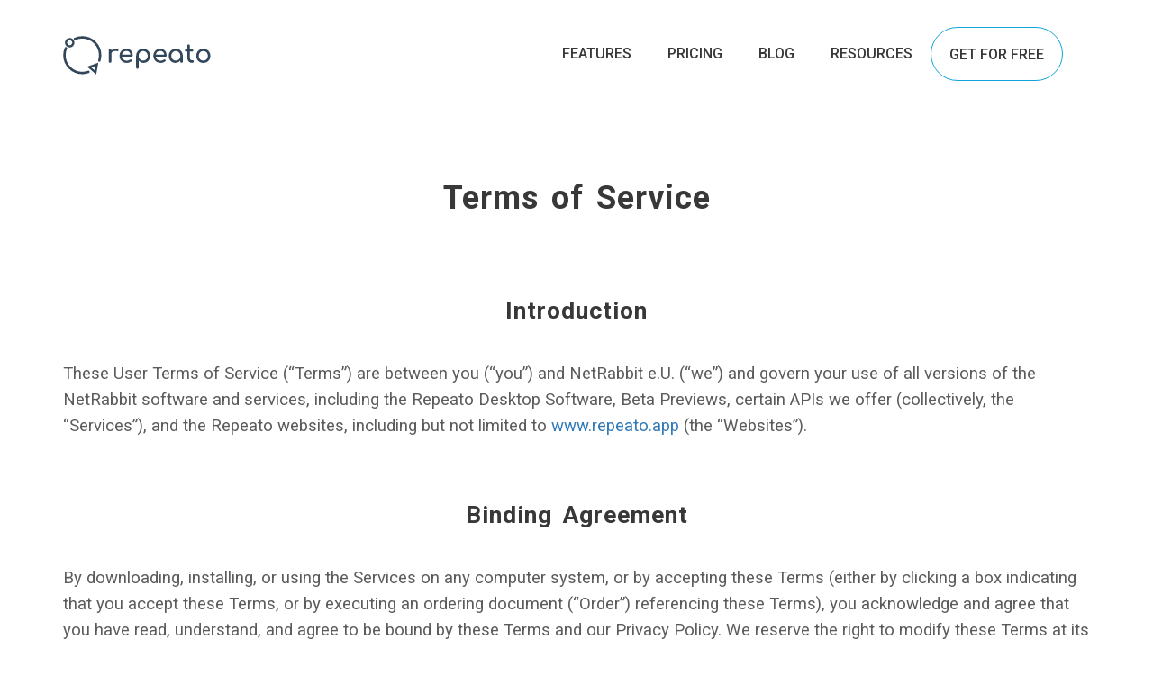

--- FILE ---
content_type: text/html; charset=UTF-8
request_url: https://www.repeato.app/terms-of-service/
body_size: 23901
content:

<!DOCTYPE html>
<html lang="en-US">
  <head>
  <meta charset="UTF-8">
  <meta http-equiv="X-UA-Compatible" content="IE=edge">
  <meta name="viewport" content="width=device-width, initial-scale=1">
  <meta http-equiv="Content-Security-Policy" content="upgrade-insecure-requests">
  
	
	<link rel="preconnect" href="https://www.googletagmanager.com/">
	<link rel="preconnect" href="http://gmpg.org/xfn/11">
	<link rel="preconnect" href="https://fonts.googleapis.com">
  <link rel="preconnect" href="https://fonts.gstatic.com" crossorigin>
	<link rel="preconnect" href="https://js.hsforms.net/">
	<link rel="preconnect" href="https://www.gstatic.com/">
	<link href="https://fonts.googleapis.com/css2?family=Roboto:ital,wght@0,100;0,300;0,400;0,500;0,700;0,900;1,100;1,300;1,400;1,500;1,700;1,900&display=swap" rel="stylesheet">

	<link rel="profile" href="http://gmpg.org/xfn/11">
	<link rel="pingback" href="https://www.repeato.app/xmlrpc.php">
	<link rel="icon" type="image/png" href="https://www.repeato.app/wp-content/uploads/2022/01/cropped-Favicon.png">
    <!--[if IE 9]>
      <link href="css/ie9.css" rel="stylesheet">
    <![endif]-->
    <!--[if lt IE 9]>
      <script src="https://oss.maxcdn.com/html5shiv/3.7.2/html5shiv.min.js"></script>

      <script src="https://oss.maxcdn.com/respond/1.4.2/respond.min.js"></script>
    <![endif]-->
    <meta name='robots' content='noindex, follow' />
	<style>img:is([sizes="auto" i], [sizes^="auto," i]) { contain-intrinsic-size: 3000px 1500px }</style>
	
	<!-- This site is optimized with the Yoast SEO plugin v24.6 - https://yoast.com/wordpress/plugins/seo/ -->
	<title>Terms of Service - Repeato</title>
	<meta property="og:locale" content="en_US" />
	<meta property="og:type" content="article" />
	<meta property="og:title" content="Terms of Service - Repeato" />
	<meta property="og:description" content="Introduction These User Terms of Service (&ldquo;Terms&rdquo;) are between you (&ldquo;you&rdquo;) and NetRabbit e.U. (&ldquo;we&rdquo;) and govern your use of all versions of the NetRabbit software and services, including the Repeato Desktop Software, Beta Previews, certain APIs we offer (collectively, the &ldquo;Services&rdquo;), and the Repeato websites, including but not limited to www.repeato.app (the &ldquo;Websites&rdquo;). Binding [&hellip;]" />
	<meta property="og:url" content="https://www.repeato.app/terms-of-service/" />
	<meta property="og:site_name" content="Repeato" />
	<meta property="article:modified_time" content="2022-10-23T20:28:21+00:00" />
	<meta name="twitter:card" content="summary_large_image" />
	<script type="application/ld+json" class="yoast-schema-graph">{"@context":"https://schema.org","@graph":[{"@type":"WebPage","@id":"https://www.repeato.app/terms-of-service/","url":"https://www.repeato.app/terms-of-service/","name":"Terms of Service - Repeato","isPartOf":{"@id":"https://www.repeato.app/#website"},"datePublished":"2021-02-12T15:49:28+00:00","dateModified":"2022-10-23T20:28:21+00:00","breadcrumb":{"@id":"https://www.repeato.app/terms-of-service/#breadcrumb"},"inLanguage":"en-US","potentialAction":[{"@type":"ReadAction","target":["https://www.repeato.app/terms-of-service/"]}]},{"@type":"BreadcrumbList","@id":"https://www.repeato.app/terms-of-service/#breadcrumb","itemListElement":[{"@type":"ListItem","position":1,"name":"Home","item":"https://www.repeato.app/"},{"@type":"ListItem","position":2,"name":"Terms of Service"}]},{"@type":"WebSite","@id":"https://www.repeato.app/#website","url":"https://www.repeato.app/","name":"Repeato","description":"Mobile test automation simplified","publisher":{"@id":"https://www.repeato.app/#organization"},"potentialAction":[{"@type":"SearchAction","target":{"@type":"EntryPoint","urlTemplate":"https://www.repeato.app/?s={search_term_string}"},"query-input":{"@type":"PropertyValueSpecification","valueRequired":true,"valueName":"search_term_string"}}],"inLanguage":"en-US"},{"@type":"Organization","@id":"https://www.repeato.app/#organization","name":"Repeato","url":"https://www.repeato.app/","logo":{"@type":"ImageObject","inLanguage":"en-US","@id":"https://www.repeato.app/#/schema/logo/image/","url":"https://www.repeato.app/wp-content/uploads/2023/10/repeato-logo.svg","contentUrl":"https://www.repeato.app/wp-content/uploads/2023/10/repeato-logo.svg","width":1,"height":1,"caption":"Repeato"},"image":{"@id":"https://www.repeato.app/#/schema/logo/image/"}}]}</script>
	<!-- / Yoast SEO plugin. -->


<link rel='stylesheet' id='wp-block-library-css' href='https://www.repeato.app/wp-includes/css/dist/block-library/style.min.css' type='text/css' media='all' />
<style id='wpjoli-joli-table-of-contents-style-inline-css' type='text/css'>


</style>
<link rel='stylesheet' id='prismatic-blocks-css' href='https://www.repeato.app/wp-content/plugins/prismatic/css/styles-blocks.css' type='text/css' media='all' />
<style id='classic-theme-styles-inline-css' type='text/css'>
/*! This file is auto-generated */
.wp-block-button__link{color:#fff;background-color:#32373c;border-radius:9999px;box-shadow:none;text-decoration:none;padding:calc(.667em + 2px) calc(1.333em + 2px);font-size:1.125em}.wp-block-file__button{background:#32373c;color:#fff;text-decoration:none}
</style>
<style id='global-styles-inline-css' type='text/css'>
:root{--wp--preset--aspect-ratio--square: 1;--wp--preset--aspect-ratio--4-3: 4/3;--wp--preset--aspect-ratio--3-4: 3/4;--wp--preset--aspect-ratio--3-2: 3/2;--wp--preset--aspect-ratio--2-3: 2/3;--wp--preset--aspect-ratio--16-9: 16/9;--wp--preset--aspect-ratio--9-16: 9/16;--wp--preset--color--black: #000000;--wp--preset--color--cyan-bluish-gray: #abb8c3;--wp--preset--color--white: #ffffff;--wp--preset--color--pale-pink: #f78da7;--wp--preset--color--vivid-red: #cf2e2e;--wp--preset--color--luminous-vivid-orange: #ff6900;--wp--preset--color--luminous-vivid-amber: #fcb900;--wp--preset--color--light-green-cyan: #7bdcb5;--wp--preset--color--vivid-green-cyan: #00d084;--wp--preset--color--pale-cyan-blue: #8ed1fc;--wp--preset--color--vivid-cyan-blue: #0693e3;--wp--preset--color--vivid-purple: #9b51e0;--wp--preset--gradient--vivid-cyan-blue-to-vivid-purple: linear-gradient(135deg,rgba(6,147,227,1) 0%,rgb(155,81,224) 100%);--wp--preset--gradient--light-green-cyan-to-vivid-green-cyan: linear-gradient(135deg,rgb(122,220,180) 0%,rgb(0,208,130) 100%);--wp--preset--gradient--luminous-vivid-amber-to-luminous-vivid-orange: linear-gradient(135deg,rgba(252,185,0,1) 0%,rgba(255,105,0,1) 100%);--wp--preset--gradient--luminous-vivid-orange-to-vivid-red: linear-gradient(135deg,rgba(255,105,0,1) 0%,rgb(207,46,46) 100%);--wp--preset--gradient--very-light-gray-to-cyan-bluish-gray: linear-gradient(135deg,rgb(238,238,238) 0%,rgb(169,184,195) 100%);--wp--preset--gradient--cool-to-warm-spectrum: linear-gradient(135deg,rgb(74,234,220) 0%,rgb(151,120,209) 20%,rgb(207,42,186) 40%,rgb(238,44,130) 60%,rgb(251,105,98) 80%,rgb(254,248,76) 100%);--wp--preset--gradient--blush-light-purple: linear-gradient(135deg,rgb(255,206,236) 0%,rgb(152,150,240) 100%);--wp--preset--gradient--blush-bordeaux: linear-gradient(135deg,rgb(254,205,165) 0%,rgb(254,45,45) 50%,rgb(107,0,62) 100%);--wp--preset--gradient--luminous-dusk: linear-gradient(135deg,rgb(255,203,112) 0%,rgb(199,81,192) 50%,rgb(65,88,208) 100%);--wp--preset--gradient--pale-ocean: linear-gradient(135deg,rgb(255,245,203) 0%,rgb(182,227,212) 50%,rgb(51,167,181) 100%);--wp--preset--gradient--electric-grass: linear-gradient(135deg,rgb(202,248,128) 0%,rgb(113,206,126) 100%);--wp--preset--gradient--midnight: linear-gradient(135deg,rgb(2,3,129) 0%,rgb(40,116,252) 100%);--wp--preset--font-size--small: 13px;--wp--preset--font-size--medium: 20px;--wp--preset--font-size--large: 36px;--wp--preset--font-size--x-large: 42px;--wp--preset--spacing--20: 0.44rem;--wp--preset--spacing--30: 0.67rem;--wp--preset--spacing--40: 1rem;--wp--preset--spacing--50: 1.5rem;--wp--preset--spacing--60: 2.25rem;--wp--preset--spacing--70: 3.38rem;--wp--preset--spacing--80: 5.06rem;--wp--preset--shadow--natural: 6px 6px 9px rgba(0, 0, 0, 0.2);--wp--preset--shadow--deep: 12px 12px 50px rgba(0, 0, 0, 0.4);--wp--preset--shadow--sharp: 6px 6px 0px rgba(0, 0, 0, 0.2);--wp--preset--shadow--outlined: 6px 6px 0px -3px rgba(255, 255, 255, 1), 6px 6px rgba(0, 0, 0, 1);--wp--preset--shadow--crisp: 6px 6px 0px rgba(0, 0, 0, 1);}:where(.is-layout-flex){gap: 0.5em;}:where(.is-layout-grid){gap: 0.5em;}body .is-layout-flex{display: flex;}.is-layout-flex{flex-wrap: wrap;align-items: center;}.is-layout-flex > :is(*, div){margin: 0;}body .is-layout-grid{display: grid;}.is-layout-grid > :is(*, div){margin: 0;}:where(.wp-block-columns.is-layout-flex){gap: 2em;}:where(.wp-block-columns.is-layout-grid){gap: 2em;}:where(.wp-block-post-template.is-layout-flex){gap: 1.25em;}:where(.wp-block-post-template.is-layout-grid){gap: 1.25em;}.has-black-color{color: var(--wp--preset--color--black) !important;}.has-cyan-bluish-gray-color{color: var(--wp--preset--color--cyan-bluish-gray) !important;}.has-white-color{color: var(--wp--preset--color--white) !important;}.has-pale-pink-color{color: var(--wp--preset--color--pale-pink) !important;}.has-vivid-red-color{color: var(--wp--preset--color--vivid-red) !important;}.has-luminous-vivid-orange-color{color: var(--wp--preset--color--luminous-vivid-orange) !important;}.has-luminous-vivid-amber-color{color: var(--wp--preset--color--luminous-vivid-amber) !important;}.has-light-green-cyan-color{color: var(--wp--preset--color--light-green-cyan) !important;}.has-vivid-green-cyan-color{color: var(--wp--preset--color--vivid-green-cyan) !important;}.has-pale-cyan-blue-color{color: var(--wp--preset--color--pale-cyan-blue) !important;}.has-vivid-cyan-blue-color{color: var(--wp--preset--color--vivid-cyan-blue) !important;}.has-vivid-purple-color{color: var(--wp--preset--color--vivid-purple) !important;}.has-black-background-color{background-color: var(--wp--preset--color--black) !important;}.has-cyan-bluish-gray-background-color{background-color: var(--wp--preset--color--cyan-bluish-gray) !important;}.has-white-background-color{background-color: var(--wp--preset--color--white) !important;}.has-pale-pink-background-color{background-color: var(--wp--preset--color--pale-pink) !important;}.has-vivid-red-background-color{background-color: var(--wp--preset--color--vivid-red) !important;}.has-luminous-vivid-orange-background-color{background-color: var(--wp--preset--color--luminous-vivid-orange) !important;}.has-luminous-vivid-amber-background-color{background-color: var(--wp--preset--color--luminous-vivid-amber) !important;}.has-light-green-cyan-background-color{background-color: var(--wp--preset--color--light-green-cyan) !important;}.has-vivid-green-cyan-background-color{background-color: var(--wp--preset--color--vivid-green-cyan) !important;}.has-pale-cyan-blue-background-color{background-color: var(--wp--preset--color--pale-cyan-blue) !important;}.has-vivid-cyan-blue-background-color{background-color: var(--wp--preset--color--vivid-cyan-blue) !important;}.has-vivid-purple-background-color{background-color: var(--wp--preset--color--vivid-purple) !important;}.has-black-border-color{border-color: var(--wp--preset--color--black) !important;}.has-cyan-bluish-gray-border-color{border-color: var(--wp--preset--color--cyan-bluish-gray) !important;}.has-white-border-color{border-color: var(--wp--preset--color--white) !important;}.has-pale-pink-border-color{border-color: var(--wp--preset--color--pale-pink) !important;}.has-vivid-red-border-color{border-color: var(--wp--preset--color--vivid-red) !important;}.has-luminous-vivid-orange-border-color{border-color: var(--wp--preset--color--luminous-vivid-orange) !important;}.has-luminous-vivid-amber-border-color{border-color: var(--wp--preset--color--luminous-vivid-amber) !important;}.has-light-green-cyan-border-color{border-color: var(--wp--preset--color--light-green-cyan) !important;}.has-vivid-green-cyan-border-color{border-color: var(--wp--preset--color--vivid-green-cyan) !important;}.has-pale-cyan-blue-border-color{border-color: var(--wp--preset--color--pale-cyan-blue) !important;}.has-vivid-cyan-blue-border-color{border-color: var(--wp--preset--color--vivid-cyan-blue) !important;}.has-vivid-purple-border-color{border-color: var(--wp--preset--color--vivid-purple) !important;}.has-vivid-cyan-blue-to-vivid-purple-gradient-background{background: var(--wp--preset--gradient--vivid-cyan-blue-to-vivid-purple) !important;}.has-light-green-cyan-to-vivid-green-cyan-gradient-background{background: var(--wp--preset--gradient--light-green-cyan-to-vivid-green-cyan) !important;}.has-luminous-vivid-amber-to-luminous-vivid-orange-gradient-background{background: var(--wp--preset--gradient--luminous-vivid-amber-to-luminous-vivid-orange) !important;}.has-luminous-vivid-orange-to-vivid-red-gradient-background{background: var(--wp--preset--gradient--luminous-vivid-orange-to-vivid-red) !important;}.has-very-light-gray-to-cyan-bluish-gray-gradient-background{background: var(--wp--preset--gradient--very-light-gray-to-cyan-bluish-gray) !important;}.has-cool-to-warm-spectrum-gradient-background{background: var(--wp--preset--gradient--cool-to-warm-spectrum) !important;}.has-blush-light-purple-gradient-background{background: var(--wp--preset--gradient--blush-light-purple) !important;}.has-blush-bordeaux-gradient-background{background: var(--wp--preset--gradient--blush-bordeaux) !important;}.has-luminous-dusk-gradient-background{background: var(--wp--preset--gradient--luminous-dusk) !important;}.has-pale-ocean-gradient-background{background: var(--wp--preset--gradient--pale-ocean) !important;}.has-electric-grass-gradient-background{background: var(--wp--preset--gradient--electric-grass) !important;}.has-midnight-gradient-background{background: var(--wp--preset--gradient--midnight) !important;}.has-small-font-size{font-size: var(--wp--preset--font-size--small) !important;}.has-medium-font-size{font-size: var(--wp--preset--font-size--medium) !important;}.has-large-font-size{font-size: var(--wp--preset--font-size--large) !important;}.has-x-large-font-size{font-size: var(--wp--preset--font-size--x-large) !important;}
:where(.wp-block-post-template.is-layout-flex){gap: 1.25em;}:where(.wp-block-post-template.is-layout-grid){gap: 1.25em;}
:where(.wp-block-columns.is-layout-flex){gap: 2em;}:where(.wp-block-columns.is-layout-grid){gap: 2em;}
:root :where(.wp-block-pullquote){font-size: 1.5em;line-height: 1.6;}
</style>
<link rel='stylesheet' id='wpjoli-joli-tocv2-styles-css' href='https://www.repeato.app/wp-content/plugins/joli-table-of-contents/assets/public/css/wpjoli-joli-table-of-contents.min.css' type='text/css' media='all' />
<link rel='stylesheet' id='wpjoli-joli-tocv2-theme-basic-light-css' href='https://www.repeato.app/wp-content/plugins/joli-table-of-contents/assets/public/css/themes/basic-light.min.css' type='text/css' media='all' />
<link rel='stylesheet' id='wp-repeato-dialog-css-css' href='https://www.repeato.app/wp-content/plugins/wp-repeato-dialog/wp-repeato-dialog.css' type='text/css' media='all' />
<link rel='stylesheet' id='cmplz-general-css' href='https://www.repeato.app/wp-content/plugins/complianz-gdpr-premium/assets/css/cookieblocker.min.css' type='text/css' media='all' />
<link rel='stylesheet' id='fw-ext-builder-frontend-grid-css' href='https://www.repeato.app/wp-content/plugins/unyson/framework/extensions/builder/static/css/frontend-grid.css' type='text/css' media='all' />
<link rel='stylesheet' id='fw-ext-forms-default-styles-css' href='https://www.repeato.app/wp-content/plugins/unyson/framework/extensions/forms/static/css/frontend.css' type='text/css' media='all' />
<link rel='stylesheet' id='bootstrap-css-css' href='https://www.repeato.app/wp-content/themes/evoke/css/bootstrap.min.css' type='text/css' media='all' />
<link rel='stylesheet' id='socicon-css-css' href='https://www.repeato.app/wp-content/themes/evoke/css/socicon.css' type='text/css' media='all' />
<link rel='stylesheet' id='genericons-css' href='https://www.repeato.app/wp-content/themes/evoke/genericons/genericons.css' type='text/css' media='all' />
<link rel='stylesheet' id='fw-theme-style-css' href='https://www.repeato.app/wp-content/themes/evoke/style.css' type='text/css' media='all' />
<!--[if lt IE 9]>
<link rel='stylesheet' id='fw-theme-ie-css' href='https://www.repeato.app/wp-content/themes/evoke/css/ie.css' type='text/css' media='all' />
<![endif]-->
<script type="text/javascript" src="https://www.repeato.app/wp-includes/js/jquery/jquery.min.js" id="jquery-core-js"></script>
<script type="text/javascript" src="https://www.repeato.app/wp-includes/js/jquery/jquery-migrate.min.js" id="jquery-migrate-js"></script>
<link rel="https://api.w.org/" href="https://www.repeato.app/wp-json/" /><link rel="alternate" title="JSON" type="application/json" href="https://www.repeato.app/wp-json/wp/v2/pages/3390" /><link rel='shortlink' href='https://www.repeato.app/?p=3390' />
<link rel="alternate" title="oEmbed (JSON)" type="application/json+oembed" href="https://www.repeato.app/wp-json/oembed/1.0/embed?url=https%3A%2F%2Fwww.repeato.app%2Fterms-of-service%2F" />
<link rel="alternate" title="oEmbed (XML)" type="text/xml+oembed" href="https://www.repeato.app/wp-json/oembed/1.0/embed?url=https%3A%2F%2Fwww.repeato.app%2Fterms-of-service%2F&#038;format=xml" />
<!-- start Simple Custom CSS and JS -->
<style type="text/css">
/**
some styles are applied via JS.
look in wp-content/themes/evoke/js/custom.js
**/

div,
ul,
li,
span,
p,
a,
strong,
i,
b,
em,
h4,
h5 {
  font-size: 14pt;
  font-weight: 400;
  line-height: 1.6;
}

ul, ol {
	padding-left: 20px;
}
.nav-itm {
  line-height: 1.2;
}


/*.wrapper h2:after,
.wrapper h3:after,
.wrapper h4:after */
.blog-2 h1:after {
  margin-top: 8px;
}

/*.wrapper h3:after,
.wrapper h4:after {
  display: none;
  margin-top: 0;
}*/

h2,
h2 a {
  margin-top: 70px;
  margin-bottom: 20px;
  font-size: 20pt;
}

h3 {
  font-size: 18pt;
}

h1,
.hero .blurb h1,
h2,
h3,
h4,
h5,
.single-blog h3, h1 span {
  font-weight: 600;
  font-family: "Roboto", "Arial", sans-serif;
}

h1,
h2,
h3,
h4,
.hero .blurb h1,
.hero .blurb h2,
h1,
h2,
h3,
h4,
h5 {
  text-transform: initial;
  word-spacing: 4px;
}


h4{
   padding-left: 10px;
   border-left: 5px dotted #0fa4da;
   margin-top: 40px;
}


b,
strong {
  font-weight: 700;
}

html, body {
		font-family: 'Roboto', sans-serif;
}
body code {
  padding: 2px 6px;
  margin: 0px;
  display: inline;
  font-family: monospace;
}
bode pre code {
  padding: 0;
}
#hs-eu-cookie-confirmation{
	display: none;
}

.single-blog .alignright,
.alignright {
  float: right;
  margin-left: 20px;
  margin-top: 20px;
}

#sidebar ul li a:hover {
  text-indent: 0;
}

#sidebar .current_page_item a {
  color: #10a4da;
}

iframe.video,
.screenshot {
  margin-top: 30px;
  margin-bottom: 30px;
  box-shadow: 1px 5px 12px 0px rgb(0 0 0 / 21%);
  display: inline-block;
  border-radius: 6px;
}

.hero .blurb p {
  font-style: normal;
}

.shortcode-widget-area {
  padding-right: 40px;
}

.shortcode-widget-area h4 {
  text-align: left;
}

.shortcode-widget-area h4:after {
  margin: 10px 0 0 0;
  width: 100%;
}

.shortcode-widget-area a {
  color: #666
}

a.btn-primary {
  border-color: #a4c2e6;
  background: #10a4da;
}

.btn,
.btn:hover,
form input[type="submit"] {
  font-size: 14px;
  font-weight: 500;
  padding: 15px 20px;
	border-radius: 30px;
    border-color: #a4c2e6;
	background: #10a4da;
	color: white;
	text-transform: uppercase;;

	font-weight: 600;
	padding: 15px 30px;
	margin-top: 10px;
}

.wpj-jtoc--item .wpj-jtoc--item-content>a, .wpj-jtoc--item .wpj-jtoc--item-content>a:hover, .wpj-jtoc--item .wpj-jtoc--item-content>a:visited {
	color: #10a4da;
}
/* quick fix for page https://www.repeato.app/repeato-1-0-0-we-made-it/ */
.page-id-6126 h1,
.page-id-6126 h2,
.page-id-6126 h3 {
  text-align: left;
}

.page-id-6126 h1:after,
.page-id-6126 h2:after,
.page-id-6126 h3:after {
  margin: 10px 0;
}

.blog-2 h2 {
  margin-top: 40px;
  margin-bottom: 20px;
}

.blog-2 h2:first-child,
.page-id-2546 h2 {
  margin-top: 0px;
}

.blog-2 h3 {
  margin-top: 30px;
  margin-bottom: 20px;
}

.screenshot-description {
  margin-top: 20px;
}

.container,
.customers em {
  font-size: 16pt;

}

.home .preview img {
}

.home .preview video {
  width: 100% !important;
  height: auto !important;
  margin-bottom: 40px;
}

.gallery-bright {
  color: #666;
  background: #fff;
}

.gallery {
  color: #ecf8ff;
  background: linear-gradient(0deg, #005d71 0%, rgba(21, 46, 60, 1) 100%);
}

.gallery h3,
.gallery-bright h3 {
  margin-top: 80px;
  color: white;
}

.gallery h2,
.gallery h3 {
  color: white;
}

.gallery .wp-video,
.gallery img,
.gallery-bright .wp-video,
.gallery-bright img {
  box-shadow: 0px 9px 14px 3px rgba(0, 0, 0, 0.24);
}

.full-width-blog span,
.blog-2 .info span.comments-no {
  display: none;
}

.blog-2 .img-wrap {
  margin-bottom: 20px;
}

.blog-2 .info {
  margin-bottom: 20px;
}
.blog-overview-feature h1{
	font-size: 45px;
}

.info span,
.info span a {
  line-height: 11pt;
  font-size: 10pt;
}

a.more-link {
  margin-bottom: 0px;
  display: block;
  border-bottom: 1px dashed #d1dceb;
  padding-bottom: 20px;
}

.download-container {
  background-size: 80%;
  background-position: right;
  background-repeat: no-repeat;
}

.hero .landing h1, .hero .landing p {
  text-align: left;
} 
#main-content #tabs .indv-tab {
  padding: 0;
}

#content h3,
.single-blog h3 {
  margin-top: 35px;
  font-size: 18px;
  text-transform: uppercase;
  margin-bottom: 15px;
}

.single-blog h3,
.single-blog h3 a {
  color: #383838;
  text-transform: inherit;
  font-size: 22px;
}

.single-blog h4 {
	font-weight: 400;
}

.single-blog pre {
  font-size: 14px;
  margin-bottom: 40px;
}

.mode-link {
  margin-bottom: 40px;
  display: block;
  border-bottom: 1px solid #EEE;
  padding-bottom: 20px;
}

.wp-caption-text {
  margin-top: 10px;
  font-weight: normal;
  font-size: 15px;
}

.faq h2 {
  margin-top: 55px;
  text-align: left;
  text-transform: inherit;
}

.faq h2:after {
  margin: 13px 1px;
}

.hidden-faq-toc {
  display: none;
}

.container h4 {
  /* blog posts with h4 don't work without uppercase. See: blog/is-manual-mobile-testing-still-relevant */
  /*text-transform: inherit;*/
}

.container h4:after {
  display: none;
}

.special-offer {
  position: relative;
  background-color: #10a4da;
  border-radius: 100px;
  padding: 30px;
  font-size: 21px;
}

.special-offer .icon-right {
  font-size: 60px;
  position: absolute;
  right: 0;
  top: -50px;
}

.special-offer .icon-left {
  font-size: 60px;
  position: absolute;
  left: 0;
  top: -50px;
  transform: rotate(275deg);
}

.comparison table {
  border-collapse: initial;
  border-spacing: 1px;
  margin-top: 70px;
}

.comparison table thead tr th:first-child, .product-comparison thead tr th:first-child {
  border-top-left-radius: 10px;
}

.comparison table thead tr th:last-child, .product-comparison thead tr th:last-child {
  border-top-right-radius: 10px;
}

.comparison table tbody tr:last-child td:first-child, .product-comparison tbody td:first-child {
  border-bottom-left-radius: 10px;
}

.comparison table tbody tr:last-child td:last-child, .product-comparison tbody td:last-child  {
  border-bottom-right-radius: 10px;
}

/* table with script step API documentation*/
.MuiTable-root td,
.MuiTable-root i {
  text-align: left;
  font-size: 11pt;
}

.footer {
  padding-top: 30px;
  background: linear-gradient(0deg, #005d71 0%, rgba(21, 46, 60, 1) 100%);
}

.footer2 {
  border-top: 1px solid #ffffff6e;
  padding-top: 40px;
  padding-bottom: 30px;
}

.footer-menu {
  margin-top: 50px;
}

.footer-menu ul {
  list-style: none;
  padding-left: 0;
  margin-bottom: 50px;
}

.footer-menu ul li a {
  color: white;
}

.footer-menu h4 {
  text-align: left;
  color: white;
}

.product-list-logo-wrap {
    height: 180px;
    width: 180px;
    float: right;
    margin: 40px;
}
.product_disclaimer_boundary{
  font-style: italic;
  border-left: 2px solid #0fa4da;
  padding-left: 20px;
  font-size: 7pt;
}

.product-list-logo { width: 100%; }

table.product-comparison{
  width: calc(100vw - 200px);
  position: relative;
  left: calc((100vw - 750px) / -2);
  background: #FFF;
  border: 0;
}
table.product-comparison.a-vs-b {
  width: 120%;
  left: 0;
}
table th {
  background-color: #10a4da;
  color: #FFF;
  padding: 20px 12px;
  font-size: 14pt;
}
table.product-comparison th a {
	color: #FFF;
}
table.product-comparison th, table.product-comparison td {
  text-align: left;
} 

h1 span.new{
	border: 2px solid rgba(239,0,255);
	border-radius: 5px;
	padding: 0 8px;
	font-size: 50px;
}

.hero .blurb h1 span.batch{
    background: linear-gradient(315deg, rgba(239,0,255) 0%, rgba(16,164,218,1) 100%);
    aspect-ratio: 1;
    /* width: 20px; */
    border-radius: 50%;
    color: #fff;
    font-size: 12px;
    display: inline-block;
    padding: 3px;
    vertical-align: top;
    line-height: 32px;
    transform: rotate(-30deg);
	margin: -8px -14px 0 -21px;
	border: 3px solid #FFF;
}
.screen-reader-response{
	display: none;
}
.wpcf7-not-valid-tip{
	color: #10a4da;
}
@media (max-width: 480px) {
  .home .hero .preview img {
    display: block;
  }

  .home .hero .preview {
    display: block;
    margin-top: 0px;
  }

  .home .hero .blurb {
    margin-top: 30px;
    margin-bottom: 10px;
  }

	
  table.product-comparison{
	  left: calc((100vw - 720px) / -2);
	}
}

.home img.aligncenter {
  margin-right: auto;
  margin-left: auto;
  display: block;
}

/* main navigation */

.navbar-container {
  padding-top: 30px;
}

.navbar-header a img {
  width: 165px;
  margin-top: 10px;
}

#broken-app-teaser {
	background-color: #cd00ff; 
	position: absolute; 
	left: 2000px; 
	top: -70px; 
	color: #FFF; 
	padding: 10px; 
}

.banner--clone {
  transform-origin: top right;
}



.banner--clone .nav li {
	margin-bottom: 10px;
}

.nav li a,
.banner--clone .nav li a,
.signup-btn a{
  height: auto;
  margin: 0;
  padding: 20px;
}

body .hero,
.gallery {
  /*background: linear-gradient(0deg, rgba(84,116,144,1) 0%, rgba(21,46,60,1) 100%);*/
  /*background: linear-gradient(0deg, #2a839f 0%, #162c3a 100%);*/
}

._form_1 button {
  background-color: #10a4da;
  border-radius: 30px;
  transition: all .5s ease-in-out;
  border: 1px solid #ffffff78;
  margin-left: 20px;
}

#menu-primary .signup-btn,
._form_1 button:hover {
  background-color: transparent;
  border: 1px solid #10a4da;
  cursor: pointer;
  border-radius: 30px;
}

.signup-btn a {
  color: white;
}

._form_1 button {
  color: white;
  text-transform: uppercase;
  margin-left: 0;
  padding-left: 20px;
  padding-right: 20px;
}

._form_1 button:hover {
  color: #10a4da;
}

#menu-primary span {
  font-size: 12pt;
  font-weight: 500;
}

.head .amount {
  font-size: 60px;
  color: #10a4da;
  font-weight: 300;
}

#plans table {
  table-layout: fixed;
  min-width: 900px;
}

#plans tbody {
  border: 0 none;
}

#plans .table-lable {
  text-align: left;
}

#plans h2 {
  margin-top: 30px;
  color: white;
  margin-bottom: 20px;
}

#plans .table-lable-category {
  text-align: left;
  font-weight: bold;
  color: white;
  background-color: #324e5e;
}

#plans td {
  border-right: 1px solid #DFDFDF;
}

#plans .amount {
  display: block;
}

#plans th {
  text-align: center;
  position: relative;
  height: 320px;
}

#plans thead {
  background-color: rgb(21, 46, 60);
}

#plans .btn {
  position: absolute;
  left: 0;
  right: 0;
  top: 240px;
  margin: 0 auto;
}

#plans thead th {
  font-weight: 200;
  vertical-align: top;
  background-color: #152e3c;
  border-right: 1px solid #344c5e;
}

#plans thead tr:hover {
  color: inherit;
  background-color: inherit;
}

/* special offer overrides START */
.head .amount {
  font-size: 33px;
}

.head .amount.free {
  font-size: 60px;
  margin-top: 50px;
}

.head .amount.discount {
  font-size: 60px;
  line-height: 61px;
  border-top: 1px solid #5496C7;
  width: 100px;
  margin: -50px auto 10px;
  padding-top: 18px;
}

.mobile-menu {
  margin-bottom: 20px;
}

#plans .btn {
  top: 280px;
}

#plans th {
  height: 360px;
}

/* special offer overrides END */

#featurelist .amount,
#featurelist .amount-add {
  display: block;
  margin: 0 auto;
}

.field-select.select-styled select,
.wrap-forms .fw-row select {
  height: 46px;
}

#cookie-notice .cn-button {
  background: #333;
}

.comparison {
  width: 60%;
  margin: 0 auto;
}

.comparison .caption {
  color: #9d9d9d;
}

.comparison thead, .product-comparison thead {
  font-size: 20px;
  font-weight: 400;
}

.comparison-vs {
  position: relative;
}

.comparison-vs div {
  width: 90px;
  height: 90px;
  background-color: #ecf0f4;
  border-radius: 50%;
  font-size: 50px;
  font-family: serif;
  font-style: italic;
  color: #10a4da;
  position: absolute;
  top: -48px;
  line-height: 78px;
  border: 5px solid #10a4da;
  left: 50%;
  margin: 0 0 0 -50px;
}


#main-content #tabs .img-preview {
  bottom: initial;
}

ul h3 {
  margin-bottom: 0;
}

/* used on download page for centering the form */
.center-container div {
  float: none;
  margin: 0 auto;
}

.grecaptcha-badge {
  visibility: hidden;
}

#sidebar{
   transition-duration: 1s;
}
#sidebar ul li {
  overflow: hidden;
}

#sidebar ul li a {
  padding-right: 20px;
}

#sidebar:hover{
    z-index: 800;
    background-color: white;
    box-shadow: 0px 0px 10px #00000044;
    padding-top: 15px;
    transition-property: all;
	border-radius: 5px;
}

.mobile-only {
  display: none;
}

.desktop-only {
  display: block;
}


/* footer-mobile */
.error404 .wrapper .footer {
  position: relative !important;
  overflow: unset !important;
} 

.error404 {
  height: unset !important;
}

.error404 .hero {
  overflow: unset;
}

.error404 .wrapper {
  overflow: unset;
  display: flex;
  flex-direction: column;
  justify-content: space-between;
  height: 100vh;
} 

.error404 .wrapper .error {
  margin-bottom: 90px;
  height: 100vh;
  display: flex;
  justify-content: center;
  align-items: center;
}
.page-id-7166 #cmplz-document {
  max-width: 100%;
}

.page-id-7166 #cmplz-document i {
  font-style: inherit;
}

.page-id-7166 #cmplz-document h2 {
  font-size: 18px;
  font-weight: 700;
  color: #5c5c5c;
  letter-spacing: 0px;
}

.page-id-7166 #cmplz-document p {
  font-size: 18px;
  font-family: "Roboto",sans-serif;
}
.page-id-7166 #cmplz-document a {
  text-decoration: none;
}
.page-id-7166 #cmplz-cookies-overview h5:after {
  content: unset !important;
}

.page-id-7166 .wrapper .blog-2 h1:after,
.page-id-7166 .wrapper h2:after,
.page-id-7166 .wrapper h3:after,
.page-id-7166 .wrapper h4:after {
   content: unset;
}

.page-id-7166 #cmplz-document ul li {
  font-size: 18px;
}
.page-id-7166 #cmplz-document ul {
  margin-left: 0;
}
/*---------end-here------*/

@media (max-width: 992px) {
  .footer .social-icons ul {
    display: flex;
  }
  table.product-comparison{
		left: calc((100vw - 100%) / -2);
	}
}

@media (min-width: 768px) {
  .navbar {
    border-radius: 0;
    border: none;
  }
}

@media (max-width: 768px) {
  .hero .landing h1, .hero .landing p {
	text-align: center;
  
	}
	.book-a-call {
		flex-grow: 1;
	}
  .desktop-only {
    display: none;
  }

  .error404 .wrapper .error {
    margin-bottom: 18px;
  }

  .error404 .sf-root {
    margin: auto;
  }

  .error404 .wrapper .error label {
    width: 75%;
  }

  .error404 ._form_element {
    margin: 0px auto 30px;
  }

  .mobile-only {
    display: block;
  }

  .left-sidebar .row,
  .single-blog .row {
    display: flex;
    flex-direction: column-reverse;
  }

  .section {
    margin-top: 18px;
  }

  .nav li .dropdown-menu {
    position: initial;
  }

  .nav>li,
  .banner--clone .nav>li {
    height: inherit;
  }


  .comparison {
    width: 90%;
  }

  .nav li .dropdown-menu li {
    background: none;
    border-bottom: 1px solid #fff;
    margin-left: 22px;
    border-style: solid none none;
  }

  .founder {
    margin: 0 auto;
    display: block;
  }

  .footer .social-icons ul {
    border-color: white;
  }
	
	table.product-comparison{
		left: calc((100vw - 100%) / -2);
	}
	
	#broken-app-teaser{
		top: 0;
		left: 0;
	}
}

@media (max-width: 420px) {
  .error404 .wrapper .error h1 {
    font-size: 35px;
    margin-bottom: 30px;
  }
}

._form_1 {
  margin-bottom: 150px;
}

._form_1 ._error-inner {
  color: #ff7a59;
}

._form-content {
  display: flex;
  flex-flow: row wrap;

}

._form-content div {
  box-sizing: border-box;
}

._form_element {
  margin: 0 40px 30px 0;
}

._form_element input {
  color: #000;
}

._form_element._field2,
._form_element._field10 {
  width: 100%
}

/* when the user scrolls down, the color needs to be changed */
.banner--stick .nav li a {
  color: inherit;
}

/* Tooltip container */
.tooltip-text {
  position: relative;
}

.tooltip-text p {
  margin: 0;
}

/* Tooltip text */
.tooltip-text .tooltip-bubble {
  background-color: white;
  text-align: center;
  padding: 5px;
  border-radius: 6px;
  position: absolute;
  z-index: 1;
  font-size: 15px;
  visibility: hidden;
  color: #666;
  box-shadow: 0px 9px 14px 3px rgba(0, 0, 0, 0.24);
  width: 300px;
  margin-left: 0;
}

/* Show the tooltip text when you mouse over the tooltip container */
.tooltip-text:hover .tooltip-bubble {
  visibility: visible;
}

/* Client showcase on landing page/s */
@keyframes scroll {
  0% {
    transform: translateX(0);
  }

  100% {
    transform: translateX(calc(-250px * 7))
  }
}

.showcase-slider {
  height: 100px;
  margin: auto;
  overflow: hidden;
  position: relative;
  width: 100%;
}

.showcase-slider::before,
.showcase-slider::after {
  background: linear-gradient(to right, rgba(255, 255, 255, 1) 0%, rgba(255, 255, 255, 0) 100%);
  content: "";
  height: 100px;
  position: absolute;
  width: 200px;
  z-index: 2;
}

.showcase-slider::after {
  right: 0;
  top: 0;
  transform: rotateZ(180deg);
}

.showcase-slider::before {
  left: 0;
  top: 0;
}

.showcase-slide-track {
  animation: scroll 40s linear infinite;
  display: flex;
  width: calc(250px * 14);
}

.showcase-slide {
  height: 100px;
  width: 250px;
  display: flex;
  flex-wrap: wrap;
  align-content: center;
}

/* active campaign newsletter signup */

._form-title {
  font-size: 20pt;
  font-weight: 600;
}

.footer input,
.footer button {
  padding: 5px 8px;
  font-size: 13px;
  width: 95%;
}

.footer button {
  border-radius: 30px;
  background-color: #10a4da;
  border: 1px solid white;
  width: 130px;
  text-transform: uppercase;
}

.footer form fieldset {
  text-align: start;
}

.footer form fieldset ._row {
  height: 0;
}

#field_2yes {
  width: auto;
}

.footer form legend {
  padding-right: 10px;
  border-bottom: 0;
  margin-bottom: 0;
}

.footer ._form_element label {
  display: none !important;
}

.footer ._field-wrapper {
  text-align: start;
}

._form_element._x17393995 {
  width: 100%;
  text-align: center;
}

._form_element._x27292157,
._form_element._x35106417,
._x65721594,
._x65472941,
.footer ._button-wrapper {
  width: 50%;
  margin: 10px 0;
}

._x65472941 {
  width: 40%;
}

._x65721594 {
  width: 10%;
}

/* "I agree to the ..." */
._x65472941 p,
._x65472941 a {
  font-size: 13px;
  margin-top: 5px;
}

._x65472941 _html-code {
  text-align: end;
  width: 95%;
}

._button-wrapper {
  text-align: left;
}

._error div,
._error-inner {
  font-size: 13px;
}

/* active campaign newsletter signup end */
/* contact us form */


div.wpcf7-mail-sent-ok,
div.wpcf7-validation-errors,
div.wpcf7-acceptance-missing {
  border-color: #10a4da;
  border-radius: 5px;
  margin-left: 0;
  margin-right: 0;
}

.wpcf7-form-control-wrap input {
  color: #444;
  width: 100%;
}

@keyframes bounceX {
    70% { transform:translateX(0%); }
    80% { transform:translateX(-15%); }
    90% { transform:translateX(0%); }
    95% { transform:translateX(-7%); }
    97% { transform:translateX(0%); }
    99% { transform:translateX(-3%); }
    100% { transform:translateX(0); }
}</style>
<!-- end Simple Custom CSS and JS -->
			<style>.cmplz-hidden {
					display: none !important;
				}</style><link rel="icon" href="https://www.repeato.app/wp-content/uploads/2022/01/cropped-Favicon-32x32.png" sizes="32x32" />
<link rel="icon" href="https://www.repeato.app/wp-content/uploads/2022/01/cropped-Favicon-192x192.png" sizes="192x192" />
<link rel="apple-touch-icon" href="https://www.repeato.app/wp-content/uploads/2022/01/cropped-Favicon-180x180.png" />
<meta name="msapplication-TileImage" content="https://www.repeato.app/wp-content/uploads/2022/01/cropped-Favicon-270x270.png" />
 


<script>

// setTimeout(function(){
// 	// for some reason, lottie animations only work if we wait for the other stuff to finish initialising
// 	var script = document.createElement('script');
// 	script.src = "https://www.repeato.app/wp-content/themes/evoke/js/lottie-player.js";
//   script.async = true;
// 	document.getElementsByTagName('head')[0].appendChild(script);
// }, 5000)

</script>

</head>

<body data-cmplz=1 class="page-template-default page page-id-3390 supports-webp group-blog masthead-fixed full-width singular">


	<div class="hero">
		<!-- Navigation -->
<div class="navbar" role="navigation">
	<div class="container">
	  <div class="navbar-header">
	  	<!-- Logo -->
	    			<a href="https://www.repeato.app/" title="Terms of Service">
				<img width="165" height="43" style="aspect-ratio: 105/28;" src="https://repeato.app/wp-content/uploads/2024/11/repeato-logo.svg" alt="Repeato">
			</a>
			    <button type="button" class="navbar-toggle" data-toggle="collapse" data-target=".navbar-collapse">
	      <span class="sr-only">Toggle navigation</span>
	      <span class="icon-bar"></span>
	      <span class="icon-bar"></span>
	      <span class="icon-bar"></span>
	    </button>
	  </div>
	  <div class="navbar-collapse collapse">
		<div class="collapse navbar-collapse"><ul id="menu-primary" class="nav navbar-nav"><li id="menu-item-7127" class="menu-item menu-item-type-post_type menu-item-object-page menu-item-7127"><a title="Features" href="https://www.repeato.app/documentation/getting-started/">Features</a></li>
<li id="menu-item-189" class="menu-item menu-item-type-post_type menu-item-object-page menu-item-189"><a title="Pricing" href="https://www.repeato.app/pricing/">Pricing</a></li>
<li id="menu-item-6317" class="menu-item menu-item-type-post_type menu-item-object-page menu-item-6317"><a title="Blog" href="https://www.repeato.app/blog/">Blog</a></li>
<li id="menu-item-7431" class="menu-item menu-item-type-post_type menu-item-object-page menu-item-7431"><a title="Resources" href="https://www.repeato.app/support-resources/">Resources</a></li>
<li id="menu-item-7006" class="signup-btn menu-item menu-item-type-post_type menu-item-object-page menu-item-7006"><a title="Get for free" href="https://www.repeato.app/download-now/">Get for free</a></li>
</ul></div>	   </div>
	</div>
</div>	</div>

	<div class="container section">
		<div class="row">
			<div class="col-md-12">
				<h1>Terms of Service</h1>
				<h2 id="introduction" class="joli-heading jtoc-heading">Introduction</h2>
<p>These User Terms of Service (&ldquo;Terms&rdquo;) are between you (&ldquo;you&rdquo;) and NetRabbit e.U. (&ldquo;we&rdquo;) and govern your use of all versions of the NetRabbit software and services, including the Repeato Desktop Software, Beta Previews, certain APIs we offer (collectively, the &ldquo;Services&rdquo;), and the Repeato websites, including but not limited to <a href="https://www.repeato.app">www.repeato.app</a> (the &ldquo;Websites&rdquo;).</p>
<h2 id="binding-agreement" class="joli-heading jtoc-heading">Binding Agreement</h2>
<p>By downloading, installing, or using the Services on any computer system, or by accepting these Terms (either by clicking a box indicating that you accept these Terms, or by executing an ordering document (&ldquo;Order&rdquo;) referencing these Terms), you acknowledge and agree that you have read, understand, and agree to be bound by these Terms and our Privacy Policy. We reserve the right to modify these Terms at its discretion. If we make any material changes to these Terms, we may notify you by email or posting a notice on www.repeato.app. If you do not agree to, or cannot comply with, the modified Terms, you must stop using the Services and Websites. The updated Terms will take effect upon their posting and will apply on a going-forward basis, unless otherwise provided in a notice to you. Your continued use of the Services and Websites after any such update constitutes your acceptance of such changes. Except as set forth in this paragraph, no modification or amendment of any provision of these Terms will be effective unless in writing and signed by the party against whom the modification or amendment is to be asserted. If you are agreeing to these Terms not as an individual but on behalf of your company, government, or other entity for which you are acting (for example, as an employee or government official) then &ldquo;you&rdquo; means your entity and you are binding your entity to these Terms. If you do not have such authority or if you do not agree with these Terms, do not accept these Terms and do not use the Services.The Services are not intended for and should not be used by anyone under the age of 13, and we do not permit any Users under 13 on our Services. The term &ldquo;User&rdquo; means any individual that Uses the Services (as defined in Section 3 below). You must ensure that all of your Users are at least 13 years old. If we learn of any User under the age of 13, we will terminate that User&rsquo;s Account immediately. If you are a resident of a country outside the United States, your country&rsquo;s minimum age may be older; in that case, you are responsible for complying with your country&rsquo;s laws.You may not use the Services in violation of export control or sanctions laws of the United States or any other applicable jurisdiction. You may not use the Services if you are or are working on behalf of a Specially Designated National (SDN) or a person subject to similar blocking or denied party prohibitions administered by a U.S. government agency.</p>
<h2 id="3-use-of-the-services" class="joli-heading jtoc-heading">3. Use of the Services</h2>
<h3 id="31-right-to-use" class="joli-heading jtoc-heading">3.1 Right to Use</h3>
<p>Subject to your compliance with these Terms and paying the applicable fees, we grant you a revocable, non-exclusive, non-transferable, non-sublicensable, limited right to use* the Services on a subscription basis in executable code form in accordance with these Terms. Except for the limited rights expressly set out in these Terms, we grant you no other license or right in the Services. Your rights will end when these Terms are terminated even if there are terms to the contrary set out elsewhere in these Terms or in other documentation entered into between NetRabbit e.U. and you.</p>
<p>*Use, Using or Used means to directly or indirectly activate the processing capabilities of the Services, load, execute, access, utilize, store, employ the Services, or display information resulting from such capabilities, including uploading any Content** or creating or generating any Content by utilizing the capabilities of the Services.</p>
<p>**Content refers to content featured or displayed through the Services (including through the Websites), including without limitation code, text, data, articles, images, photographs, graphics, software, applications, packages, designs, features, and other materials that are available on the Websites or otherwise available through the Services. &ldquo;User-Generated Content&rdquo; is Content, written or otherwise, that Users upload into or create by using the Services. &ldquo;Your Content&rdquo; is User-Generated Content that you or your Users submit to the Services.</p>
<p>The Services include certain code and libraries licensed to us by third parties, including open-source software (&ldquo;OSS&rdquo;) as listed at www.repeato.app/third-party-licenses along with the applicable OSS license. Your right to use such OSS shall be governed by the applicable OSS license agreement instead of these Terms.</p>
<h3 id="32-repeato-account" class="joli-heading jtoc-heading">3.2 Repeato Account</h3>
<p>The Services allow a User to create an individual account (&ldquo;Account&rdquo;). The information you provide to us when you create an Account must be accurate, complete and current. You also have the obligation to keep your Account information accurate, complete and current at all times. If any of the information you submit to us changes, you must promptly update the same.</p>
<p>At any given point in time, a single User&rsquo;s Account may only be logged in on a single computer system.</p>
<p>You must keep your Account access credentials safe and secure. You are responsible for all actions taken through your Accounts. You are required to promptly inform us and modify your Account login credentials or those of a permitted User if such login credentials are compromised and/or misused/likely to be misused by a third party to improperly access the Services through your Account.</p>
<h3 id="33-repeato-teams" class="joli-heading jtoc-heading">3.3 Repeato Teams</h3>
<p>All versions of the Repeato Services may support working collaboratively in teams.</p>
<p>The User who will be responsible for the establishment and management of your team is referred to as an Admin User. Once your Admin User has created your Account, they can invite other Users to Use the Services through the &ldquo;invite&rdquo; feature in the Account. The Admin User will be required to provide the name, email address, and any other information required by Repeato for each User.</p>
<p>An Admin User shall be entitled to designate more than one Admin User. Upon such designation, each new Admin User will be able to do everything that any other Admin User is permitted to do by the Services and these Terms.</p>
<p>We charge you a fee for each User to whom you want to provide the ability to Use the Services on your behalf. You must not allow any form of time-sharing use, permit more than one individual to use the same Repeato login credentials, or any other arrangement which bypasses or defeats Repeato&rsquo;s system controls designed to enforce team size limits. Subject to the terms herein, your Admin Users may add or remove Users from your Account by following relevant instructions set out in Repeato&rsquo;s standard published documentation for the Services. If you exceed the number of User subscriptions purchased, you may be charged additional fees, according to prices listed at www.repeato.app/pricing.</p>
<h3 id="34-the-repeato-api" class="joli-heading jtoc-heading">3.4 The Repeato API</h3>
<p>Your Account may be accessible via the Repeato application programming interface (&ldquo;Repeato API&rdquo;). Any use of the Repeato API, including use of the Repeato API through a third-party product that accesses an Account, the Services or the Websites is subject to these Terms, including the following:</p>
<p>Excessively frequent requests via the Repeato API (in excess of the rate limits set out at api.repeato.com) may result in the temporary or permanent suspension of your team&rsquo;s access to the Repeato API. We, in our sole discretion, will determine abuse or excessive usage of the Repeato API. We will make a reasonable attempt via email to communicate with the Admin User prior to suspension.</p>
<p>We reserve the right at any time to modify or discontinue, temporarily or permanently, your access to the Repeato API (or any part thereof) with or without notice.</p>
<p>You expressly understand and agree that we shall not be liable for any direct, indirect, incidental, special, consequential or exemplary damages, including but not limited to, damages for loss of profits, goodwill, use, data or other intangible losses (even if we have been advised of the possibility of such damages), resulting from your use of the Repeato API, including any access to Your Content via the Repeato API.</p>
<h3 id="35-beta-previews" class="joli-heading jtoc-heading">3.5 Beta Previews</h3>
<p>&ldquo;Beta Previews&rdquo; mean software, services, or features identified as alpha, beta, preview, early access, or evaluation, or words or phrases with similar meanings. Beta Previews may not be supported and may be changed at any time without notice. In addition, Beta Previews are not subject to the same security measures and auditing to which the Services has been and is subject. By using a Beta Preview, you Use it at your own risk.</p>
<h2 id="4-netrabbits-proprietary-rights-and-non-exclusivity" class="joli-heading jtoc-heading">4. NetRabbit&rsquo;s Proprietary Rights and Non-exclusivity</h2>
<p>We have only licensed the Services to you and we do not sell the Services. You acknowledge and agree that we and our licensors have and retain all legal rights, title, and interest in the Services including but not limited to any ideas, concepts, inventions, systems, platforms, interfaces, tools, utilities, user interface, algorithms, logic, formula, scripts, workflows, processes, software, methodologies, databases, know-how, trade secrets and other technology and information including any and all intellectual property rights that exist therein, whether registered or not and wherever in the world they may exist. As between you and us, we shall retain all legal rights, title, and interest in the Content, excluding Your Content. We reserve all rights in and to the Services and Content that it does not expressly grant you in these Terms.</p>
<p>Your rights under these Terms are non-exclusive. There is no prohibition or restriction on us to provide the same or similar rights as set out in these Terms to any other person.</p>
<h2 id="5-use-of-content" class="joli-heading jtoc-heading">5. Use of Content</h2>
<p>5.1 You may create or upload User-Generated Content while using the Services. You are solely responsible for the contents of, and for any consequences resulting from, any User-Generated Content that you post, upload, link to, or otherwise make available via the Services, regardless of the form of that Content. By uploading User-Generated Content while using the Services, you represent and warrant that you have all necessary rights to submit the User-Generated Content and that the User-Generated Content is, to your knowledge, accurate, not confidential, and not in violation of any applicable laws, contractual restrictions or other third party rights, including intellectual property rights or privacy-related rights of any person or entity. You also agree that your profile information will be accurate. We are not responsible for any public display or misuse of your User-Generated Content.</p>
<p>5.2 We have the right to refuse or remove any Content that, in our sole discretion, violates any laws or our terms or policies.</p>
<p>5.3 You retain ownership of and responsibility for Your Content. You agree that you are solely responsible for any Content you post; that you will only submit Content that you have the right to post; and that you will fully comply with any third party licenses relating to Content you post.</p>
<h2 id="6-personal-information" class="joli-heading jtoc-heading">6. Personal Information</h2>
<p>Your Use of the Services does not require any personally identifiable information to be uploaded into or included in the Services except to the extent set forth in this paragraph. You hereby permit us to collect, use, store and process email address(es), IP addresses from which you access the Services and other login or authentication credentials from both your Users and you in order to ensure that your Users and you have proper access to the Services and to resolve any issues you may encounter while Using the Services. This information may be considered personal data or personal information under the laws of the jurisdiction from which you access and Use the Services. We shall collect, use, store and/or process this information only for the purposes listed herein and in our Privacy Policy, which you acknowledge. Unless otherwise required by applicable law, upon termination of these Terms, any information provided by you for creation of your Account will be deleted by us from our records within a reasonable period of time following such termination, normally within six months after such termination.</p>
<p>We may collect certain data and information from you in connection with your use of the Services and otherwise in connection with these Terms. All such data and information will be collected and used by us in accordance with our Privacy Policy.</p>
<h2 id="7-fees-and-payment" class="joli-heading jtoc-heading">7. Fees and Payment</h2>
<h3 id="71-fees" class="joli-heading jtoc-heading">7.1 Fees</h3>
<p>Your use of the Services is subject to you paying us the fees applicable to the Services plan selected and/or used by you (&ldquo;Subscription Fee&rdquo;). The Subscription Fees, permitted usage, and available features for each Services plan are listed at repeato.app/pricing (the &ldquo;Pricing&rdquo;).</p>
<p>You will pay all fees in Euros per the payment terms on an Order or otherwise agreed at the time of purchase. The amount of fees payable by you shall vary depending upon the number of Users and the period for which you are authorized to use the Services (&ldquo;Subscription Term&rdquo;). Payment obligations are non-cancelable and, except the &ldquo;Trial Period&rdquo; (see below), fees paid are non-refundable. In making payment, you acknowledge and agree that you are not relying on being able to use the Services beyond the Subscription Term or on the availability of any future enhancements or upgrades. If you fail to pay any fees on time, We reserve the right, in addition to taking any other action at law or equity, to (i) charge interest on past due amounts at 1.0% per month or the highest interest rate allowed by law, whichever is less, and to charge all expenses of recovery, and (ii) suspend or terminate the applicable Services. If you make any purchases through a reseller (&ldquo;Reseller&rdquo;), you owe payment to the Reseller as agreed between you and the Reseller, but you acknowledge that we may terminate your right to Use the Services if we do not receive our corresponding payment from the Reseller.</p>
<p>Except as otherwise specified in an Order, all subscriptions will automatically renew for periods equal to your initial Subscription Term (and you will be charged at the then-current rates set forth in the Pricing) unless you cancel auto-renewal of your subscription through your Account at least thirty (30) days prior to the end of the then-current Subscription Term. If you cancel auto-renewal, your subscription will terminate at the end of the current billing cycle, or immediately if you so choose, however you will not be entitled to any credits or refunds for amounts accrued or paid prior to such termination.</p>
<p>For example, if your monthly subscription period ends on the 15th of every month, and you cancel on the 20th, you&rsquo;ll continue to have full access until the 15th of the following month, but you won&rsquo;t be charged again after that.</p>
<p>If your annual subscription period is on the 100th day of the year, and you cancel on the 120th day, you will continue to have full access until the 100th day of the following year, but you won&rsquo;t be charged again after that.</p>
<p>You may cancel your annually billed plan within the first 30 days from the date of original sign-up or at least 1 day before your annual subscription renewal date. Once you cancel your paid subscription, you won&rsquo;t be charged again.</p>
<h3 id="72-trial-period" class="joli-heading jtoc-heading">7.2. Trial Period</h3>
<p>We offer you a money-back guaranty for the first 30 days of use of the product, which compensates users who were not satisfied with the Services. The first day of use starts with the day of order.</p>
<h3 id="73-taxes" class="joli-heading jtoc-heading">7.3 Taxes</h3>
<p>Our fees are exclusive of all taxes that are payable in respect of the Services or its Use in the jurisdiction in which the payment is either made or received (&ldquo;Taxes&rdquo;). To the extent that any Taxes may be payable, you must pay us the amount of such Taxes in addition to any Subscription Fees owed by you hereunder. Any applicable tax-exempt certificates must be provided to us, who will make reasonable efforts to provide you with such invoicing documents as may enable you to seek an applicable refund or credit for the amount of Taxes so paid from any relevant revenue authority.</p>
<h3 id="74-payment-by-credit-card" class="joli-heading jtoc-heading">7.4 Payment by Credit Card</h3>
<p>When you purchase a subscription (&ldquo;Purchase&rdquo;), you expressly authorize us (or our third-party payment processor) to charge you the Subscription Fee (at the then-current Pricing) and Taxes, as follows: (i) monthly in advance for monthly plans, (ii) annually in advance for annual plans, and (iii) for additional Users you add during an existing Subscription Term. Subscription Fees are subject to change, although we will notify you in advance of any such change.</p>
<p>We may ask you to supply additional information relevant to your Purchase, including your credit card number and expiration date, and your billing address (such information, &ldquo;Payment Information&rdquo;). You represent and warrant that you have the legal right to use all payment method(s) represented by any such Payment Information. When you initiate a purchase, you authorize us to provide your Payment Information to our third-party service providers so we can complete your Purchase and charge your payment method for the type of Purchase you have selected (plus any Taxes and other applicable charges).</p>
<h3 id="75-authorization-for-recurring-payments" class="joli-heading jtoc-heading">7.5 Authorization for Recurring Payments</h3>
<p>By agreeing to these Terms and purchasing a subscription, you acknowledge that your subscription has recurring payment features and you accept responsibility for all recurring payment obligations prior to cancellation or termination of your subscription by you or us. We (or our third-party payment processor) will automatically charge you in accordance with your Subscription Term (e.g., each month or year), on the calendar day corresponding to the commencement of your Subscription Term, using the Payment Information you have provided. In the event your Subscription Term begins on a day not contained in a given month, your payment method will be charged on such other day as we deem appropriate. For example, if you started a monthly subscription on January 31st, your next payment date is likely to be February 28th, and your payment method would be billed on that date. Your subscription continues until canceled by you or till we terminate your access to or use of the Services or the subscription in accordance with these Terms. You will pay all fees in Euros per the payment terms on an Order or as otherwise agreed at the time of purchase.</p>
<h2 id="8-restrictions" class="joli-heading jtoc-heading">8. Restrictions</h2>
<p>You and your Users shall not:</p>
<p>Use the Services for any illegal purpose or in a manner that violates any law or rights of any other person;</p>
<p>Permit Use of the Services in a manner not authorized by these Terms;</p>
<p>Disassemble, decompile, unlock, reverse engineer, or decode the Services in any manner or modify or create any derivative works based on the Services;</p>
<p>Re-sell, grant any rights under these Terms to any third party or lease, time-share, lend or rent Services;</p>
<p>Copy any features, functions, or user interfaces of the Services;</p>
<p>Introduce any malicious code, virus, malware, or any other material that disrupts, slows down or causes the Services to malfunction;</p>
<p>Upload or generate any Content that is unlawful, harassing, threatening, harmful, tortious, defamatory, libelous, abusive, violent, obscene, vulgar, infringing of another&rsquo;s rights or invasive of another&rsquo;s privacy, hateful, racially or ethnically offensive, or otherwise objectionable; or</p>
<p>Use the Services if you are under 13 years of age.</p>
<p>You may not use information from the Services (whether scraped, collected by making use of the Repeato Services, or obtained otherwise) for spamming purposes, including for the purposes of sending unsolicited emails to users or selling personal information, such as to recruiters, headhunters, and job boards.</p>
<p>Misuse of User personal information is prohibited. Any person, entity, or service collecting data from the Services must comply with our Privacy Policy, particularly in regards to the collection of personal information. If you collect any personal information from the Services, you agree that you will only use that personal information for the purpose for which that User has authorized it. You agree that you will reasonably secure any personal information you have gathered from the Services, and you will respond promptly to complaints, removal requests, and &ldquo;do not contact&rdquo; requests from us or other Users.</p>
<h2 id="9-additional-features" class="joli-heading jtoc-heading">9. Additional Features</h2>
<p>We shall from time to time release additional features of the Services. Use of these features may be subject to payment of fees and other terms as prescribed by us. To use such additional features in the Services, you are required to abide by such additional terms and pay fees, as applicable.</p>
<h2 id="10-disclaimers" class="joli-heading jtoc-heading">10. Disclaimers</h2>
<p>YOU EXPRESSLY UNDERSTAND AND AGREE THAT YOUR USE OF THE SERVICES IS AT YOUR SOLE RISK AND THAT THE SERVICES AND CONTENT ARE PROVIDED &ldquo;AS IS&rdquo; AND &ldquo;AS AVAILABLE&rdquo; WITHOUT WARRANTY OF ANY KIND, EITHER EXPRESSED OR IMPLIED, INCLUDING BUT NOT LIMITED TO ANY WARRANTY OF NON-INFRINGEMENT, TITLE, FUNCTIONALITY, MERCHANTABILITY OR FITNESS FOR A PARTICULAR PURPOSE, ALL OF WHICH ARE DISCLAIMED TO THE FULLEST EXTENT PERMITTED BY LAW . YOU MAY HAVE OTHER STATUTORY RIGHTS, BUT THE DURATION OF STATUTORILY REQUIRED WARRANTIES, IF ANY, SHALL BE LIMITED TO THE SHORTEST PERIOD PERMITTED BY LAW. WE DO NOT WARRANT THAT THE SERVICES OR CONTENT WILL MEET YOUR REQUIREMENTS OR THAT OPERATION OF THE SERVICES OR THE CONTENT WILL BE SECURE, ERROR FREE, VIRUS FREE OR UNINTERRUPTED, THAT ANY CONTENT OR STORED DATA WILL BE ACCURATE OR RELIABLE, THAT ANY CONTENT OR STORED DATA WILL NOT BE LOST OR CORRUPTED, OR THAT IT WILL BE ABLE TO RECTIFY/REMEDY ANY ERRORS OR DEFECT.</p>
<p>YOU HAVE CHOSEN TO USE THE SERVICES AND CONTENT ON YOUR OWN VOLITION AND WE BEAR NO RESPONSIBILITY AS TO THE QUALITY AND PERFORMANCE OF THE SERVICES OR CONTENT. WE WILL NOT UNDER ANY CIRCUMSTANCE BE RESPONSIBLE FOR LOSS OF ANY DATA WHETHER FROM YOUR COMPUTER OR THE SERVER, DUE TO USE OF THE SERVICES OR CONTENT.</p>
<p>WE HAVE NO CONTROL OVER THE CONTENT USED, UPLOADED OR GENERATED BY YOU IN YOUR USE OF THE SERVICES. WE UNDERTAKE NO RESPONSIBILITY FOR ANY LOSS THAT YOU OR ANY OTHER PERSON MAY SUFFER DUE TO ANY WAY YOU MAKE USE OF THE SERVICES. WE HAVE NO CONTROL OVER THE USE THAT ANY THIRD PARTY MAY PUT TO ANY CONTENT THAT IS SHARED BY YOU VIA THE SERVICES. WE ASSUME NO RESPONSIBILITY FOR ANY LOSS THAT YOU OR ANY THIRD PARTY MAY SUFFER DUE TO USE OF THE SERVICES.</p>
<p>WE SHALL NOT BE LIABLE FOR DELAYS, INTERRUPTIONS, SERVICE FAILURES OR OTHER PROBLEMS INHERENT IN THE USE OF THE INTERNET AND ELECTRONIC COMMUNICATIONS OR OTHER SYSTEMS OUTSIDE OUR REASONABLE CONTROL.</p>
<h2 id="11-indemnity-and-liability" class="joli-heading jtoc-heading">11. Indemnity And Liability</h2>
<p>&nbsp;</p>
<h3 id="111-indemnification-by-you" class="joli-heading jtoc-heading">11.1 Indemnification by You</h3>
<p>You will defend us from any claim made by a third party in connection with any Content uploaded or generated by you or your Users in your Use of the Services, and you will indemnify and hold us harmless against any damages and costs finally awarded by a court of competent jurisdiction or agreed to in a settlement by you (including reasonable attorneys&rsquo; fees) arising out of such a claim, provided that you have received from us: (a) prompt written notice of the claim (but in any event notice in sufficient time for you to respond without prejudice); (b) reasonable assistance in the defense and investigation of the claim, including providing you a copy of the claim and all relevant evidence in our possession, custody or control (at your request and expense); and (c) the exclusive right to control and direct the investigation, defense, and settlement (if applicable) of the claim, provided that you may not settle any claim unless the settlement unconditionally releases us of all liability.</p>
<h3 id="112-limitation-of-liability" class="joli-heading jtoc-heading">11.2 Limitation of Liability</h3>
<p>YOU EXPRESSLY UNDERSTAND AND AGREE THAT WE, OUR REPRESENTATIVES, AND LICENSORS SHALL NOT BE LIABLE TO YOU UNDER ANY THEORY OF LIABILITY FOR ANY LOSS OF DATA, LOSS OF USE, FAILURE OF SECURITY MECHANISMS, BUSINESS INTERRUPTION, LOSS OF INCOME OR PROFIT, OR ANY INDIRECT, INCIDENTAL, SPECIAL CONSEQUENTIAL OR EXEMPLARY LOSS OR DAMAGES THAT MAY BE INCURRED BY YOU ARISING OUT OF OR RELATED TO THESE TERMS OR THE SERVICES OR CONTENT, WHETHER OR NOT WE OR OUR REPRESENTATIVES HAVE BEEN ADVISED OF OR SHOULD HAVE BEEN AWARE OF THE POSSIBILITY OF ANY SUCH LOSSES ARISING. EXCEPT IN CASE OF YOUR VIOLATION OF THE RESTRICTIONS IN SECTION 8, NEITHER PARTY&rsquo;S LIABILITY TO THE OTHER SHALL EXCEED THE FEES PAID BY YOU TO US IN THE 12 MONTHS IMMEDIATELY PRECEDING THE EVENT GIVING RISE TO THE CLAIM. NOTWITHSTANDING ANYTHING TO THE CONTRARY IN THESE TERMS, OUR LIABILITY TO YOU FOR SERVICES THAT ARE FREE OF CHARGE SHALL NOT EXCEED EUR 50.</p>
<h2 id="12-termination-and-take-down" class="joli-heading jtoc-heading">12. Termination And Take-Down</h2>
<p>We will not terminate these Terms except as set out in this section below. Should you wish to terminate these Terms, you are required to provide 14 days&rsquo; notice to us by sending an email with subject line &ldquo;Services Termination&rdquo; to support@repeato.app and specifically mention the Services you are Using.</p>
<p>We have the right to terminate these Terms, if (i) you have breached any term in these Terms, (ii) it is required to do so under law, or (iii) We decide to discontinue the Services.</p>
<h2 id="13-publicity-rights" class="joli-heading jtoc-heading">13. Publicity Rights</h2>
<p>We may identify you as our customer in our promotional materials. You may request that we stop doing so by submitting an email to office@repeato.app at any time.</p>
<h2 id="14-general-terms" class="joli-heading jtoc-heading">14. General Terms</h2>
<p>These Terms constitute the entire agreement between you and us regarding your Use of the Services, and supersedes all prior agreements (written or oral) between you and us in relation to the Services. You agree that any term or condition stated in your purchase order or in any other order documentation is void. In the event of any conflict or inconsistency among the following documents, the order of precedence shall be: (1) the applicable Order, and (2) these Terms.</p>
<p>You must keep all information received by you from us in relation to the Services or otherwise, strictly confidential. You are not permitted to share that information with any third party without prior written permission of us.</p>
<p>You agree that if we do not exercise or enforce any legal right or remedy which is contained in these Terms (or which we have the benefit of under any applicable law), this will not be taken to be a formal waiver of our rights and that those rights or remedies will still be available to us.</p>
<p>If any court of law, having the jurisdiction to decide on this matter, rules that any provision of these Terms is invalid, then that provision shall be deemed removed from these Terms without affecting the rest of the Terms. The remaining provisions of these Terms will continue to be valid and enforceable.</p>
<p>The rights granted in these Terms may not be assigned or transferred by you without the prior written approval of us. You are not permitted to delegate your responsibilities or obligations under these Terms without the prior written approval of us. We are entitled to assign, transfer or delegate any right, responsibility, duty, or obligation under these Terms.</p>
<p>The Terms apply whether you purchase our Services directly from us or through a Reseller. Resellers are not authorized to make any promises or commitments on our behalf, and we are not bound by any obligations to you other than what we specify in these Terms.</p>
<p>We&rsquo;re always trying to improve Services, and your feedback as a User (including Beta Previews) will help us do that. If you choose to give us any ideas, know-how, algorithms, code contributions, suggestions, enhancement requests, recommendations or any other feedback for our Services (collectively, &ldquo;Feedback&rdquo;), you acknowledge and agree that we will have a royalty-free, fully paid-up, worldwide, transferable, sub-licensable, irrevocable and perpetual license to implement, use, modify, commercially exploit and/or incorporate the Feedback into our Services and documentation. Please send any feedback that you have for the Services to support@repeato.app.</p>
<p>The Services are subject to export restrictions by the Austrian government and may be subject to import restrictions by certain foreign governments. You agree to comply with all applicable export and import laws and regulations in your access to, use of, and download of the Services (or any part thereof). You shall not (and shall not allow any third party to) remove or export from Austria or allow the export or re-export or transfer (in-country) of any part of the Services or any direct product thereof: (a) into (or to a national or resident of) any embargoed or terrorist-supporting country; (b) to anyone on the U.S. Commerce Department&rsquo;s Denied Persons, Entity, or Unverified Lists or the U.S. Treasury Department&rsquo;s list of Specially Designated Nationals and Consolidated Sanctions list (collectively, &ldquo;Prohibited Persons&rdquo;); (c) to any country to which such export or re-export is restricted or prohibited, or as to which the United States government or any agency thereof requires an export license or other governmental approval at the time of export or re-export without first obtaining such license or approval; or (d) otherwise in violation of any export or import restrictions, laws or regulations of any United States or foreign agency or authority. You further agree not to upload to the Services any content, data or software that cannot be exported, reexported, transferred, or exported into any country without prior written government notification, authorization, or other approval, including, but not limited to, certain types of encryption software. You represent and warrant that (i) you are not located in, under the control of, or a national or resident of any such prohibited country and (ii) none of Your Content is controlled under the U.S. International Traffic in Arms Regulations or similar Laws in other jurisdictions. You also certify that you are not a Prohibited Person nor owned, controlled by, or acting on behalf of a Prohibited Person. You agree not to use or provide the Services for any prohibited end-use, including to support any nuclear, chemical, or biological weapons proliferation, or missile technology, or to a military end-user or for a military end-use.</p>
<p>These Terms shall be governed by the laws of the state of Austria, without regard to any conflict of law provisions. You and NetRabbit e.U. agree to submit to the exclusive jurisdiction of the state and federal courts located in the state of Austria to resolve any dispute arising out of these Terms or the use of the Services.</p>
<p>The obligations in Sections 3.5.2, 4, 5, 6, 7, 8, 10, 11, 12, and 14 will survive any expiration or termination of these Terms.</p>
			</div>
		</div>
	</div>


<!-- Section -->
<div class="section footer no-margin-top">
  <div class="container">
    <div class="fw-row">
      <div class="footer-menu"><div class="fw-col-xs-12 fw-col-sm-3"><h4>Repeato</h4><ul><li><a href="https://www.repeato.app/">Home</a></li><li><a href="https://www.repeato.app/pricing/">Pricing</a></li><li><a href="https://www.repeato.app/blog/">Blog</a></li><li><a href="https://www.repeato.app/documentation/faq/">FAQ</a></li><li><a href="https://www.repeato.app/about/">About us</a></li></ul></div><div class="fw-col-xs-12 fw-col-sm-3"><h4>Documentation</h4><ul><li><a href="https://www.repeato.app/documentation/getting-started/">Getting started</a></li><li><a href="https://www.repeato.app/documentation/test-exception-handling/">Test exception handling</a></li><li><a href="https://www.repeato.app/documentation/advanced-testing-techniques/">Advanced testing techniques</a></li><li><a href="https://www.repeato.app/documentation/javascript-api/">JavaScript API</a></li><li><a href="https://www.repeato.app/home/release-notes/">Release notes</a></li></ul></div><div class="fw-col-xs-12 fw-col-sm-3"><h4>Support</h4><ul><li><a href="https://www.repeato.app/support-resources/">Support &amp; Resources</a></li><li><a href="https://www.repeato.app/documentation/getting-started/">Documentation</a></li><li><a href="https://calendly.com/stephan-petzl/15min" target="_blank" rel="noopener">Book a demo</a></li><li><a href="https://www.repeato.app/contact/">Contact</a></li></ul></div><div class="fw-col-xs-12 fw-col-sm-3"><h4>Legal</h4><ul><li><a href="https://www.repeato.app/imprint/">Imprint</a></li><li><a href="https://www.repeato.app/terms-of-service/">Terms &amp; Conditions</a></li><li><a href="https://www.repeato.app/privacy-policy/">Privacy policy</a></li><li><a href="https://docs.google.com/forms/d/e/1FAIpQLSefCADUJXHL0atrSKDelH6VyBQmmCLjX0-9by9rBn0uwVfGVg/viewform" target="_blank">Cancel subscription</a></li></ul></div></div>    </div>
    <div class="fw-row footer2">

      <div class="fw-col-xs-12 fw-col-sm-3">

        <a href="https://sourceforge.net/software/product/Repeato/" target="_blank"><img alt="Repeato Reviews" src="https://b.sf-syn.com/badge_img/3462330/light-default?&amp;variant_id=sf&amp;r=https://www.repeato.app/blog/" style="min-width: 60px; max-width:200px; width:100%; aspect-ratio: 104/119;"></a>

      </div>

      <div class="fw-col-xs-12 fw-col-sm-6">
        [activecampaign form=5 css=0]      </div>

      <div class="fw-col-xs-12 fw-col-sm-3">
        <!-- Social icons -->
        <div class="social-icons">
          <ul>
                                          <li><a href="skype:+436505976437" class="socicon socicon-skype" title="Contact me"></a></li>
                              <li><a href="https://www.linkedin.com/company/repeato/" class="socicon socicon-linkedin" title="LinkedIn"></a></li>
                              <li><a href="https://twitter.com/repeato_testing" class="socicon socicon-twitter" title="Twitter"></a></li>
                                    </ul>
        </div>
      </div>


    </div>
  </div>
</div>

<!-- Consent Management powered by Complianz | GDPR/CCPA Cookie Consent https://wordpress.org/plugins/complianz-gdpr -->
<div id="cmplz-cookiebanner-container"><div class="cmplz-cookiebanner cmplz-hidden banner-1 bottom-right-view-preferences optin cmplz-center cmplz-categories-type-view-preferences" aria-modal="true" data-nosnippet="true" role="dialog" aria-live="polite" aria-labelledby="cmplz-header-1-optin" aria-describedby="cmplz-message-1-optin">
	<div class="cmplz-header">
		<div class="cmplz-logo"></div>
		<div class="cmplz-title" id="cmplz-header-1-optin">Manage Cookie Consent</div>
		<div class="cmplz-close" tabindex="0" role="button" aria-label="Close dialog">
			<svg aria-hidden="true" focusable="false" data-prefix="fas" data-icon="times" class="svg-inline--fa fa-times fa-w-11" role="img" xmlns="http://www.w3.org/2000/svg" viewBox="0 0 352 512"><path fill="currentColor" d="M242.72 256l100.07-100.07c12.28-12.28 12.28-32.19 0-44.48l-22.24-22.24c-12.28-12.28-32.19-12.28-44.48 0L176 189.28 75.93 89.21c-12.28-12.28-32.19-12.28-44.48 0L9.21 111.45c-12.28 12.28-12.28 32.19 0 44.48L109.28 256 9.21 356.07c-12.28 12.28-12.28 32.19 0 44.48l22.24 22.24c12.28 12.28 32.2 12.28 44.48 0L176 322.72l100.07 100.07c12.28 12.28 32.2 12.28 44.48 0l22.24-22.24c12.28-12.28 12.28-32.19 0-44.48L242.72 256z"></path></svg>
		</div>
	</div>

	<div class="cmplz-divider cmplz-divider-header"></div>
	<div class="cmplz-body">
		<div class="cmplz-message" id="cmplz-message-1-optin">To provide the best experiences, we use technologies like cookies to store and/or access device information. Consenting to these technologies will allow us to process data such as browsing behavior or unique IDs on this site. Not consenting or withdrawing consent, may adversely affect certain features and functions.</div>
		<!-- categories start -->
		<div class="cmplz-categories">
			<details class="cmplz-category cmplz-functional" >
				<summary>
						<span class="cmplz-category-header">
							<span class="cmplz-category-title">Functional</span>
							<span class='cmplz-always-active'>
								<span class="cmplz-banner-checkbox">
									<input type="checkbox"
										   id="cmplz-functional-optin"
										   data-category="cmplz_functional"
										   class="cmplz-consent-checkbox cmplz-functional"
										   size="40"
										   value="1"/>
									<label class="cmplz-label" for="cmplz-functional-optin" tabindex="0"><span class="screen-reader-text">Functional</span></label>
								</span>
								Always active							</span>
							<span class="cmplz-icon cmplz-open">
								<svg xmlns="http://www.w3.org/2000/svg" viewBox="0 0 448 512"  height="18" ><path d="M224 416c-8.188 0-16.38-3.125-22.62-9.375l-192-192c-12.5-12.5-12.5-32.75 0-45.25s32.75-12.5 45.25 0L224 338.8l169.4-169.4c12.5-12.5 32.75-12.5 45.25 0s12.5 32.75 0 45.25l-192 192C240.4 412.9 232.2 416 224 416z"/></svg>
							</span>
						</span>
				</summary>
				<div class="cmplz-description">
					<span class="cmplz-description-functional">The technical storage or access is strictly necessary for the legitimate purpose of enabling the use of a specific service explicitly requested by the subscriber or user, or for the sole purpose of carrying out the transmission of a communication over an electronic communications network.</span>
				</div>
			</details>

			<details class="cmplz-category cmplz-preferences" >
				<summary>
						<span class="cmplz-category-header">
							<span class="cmplz-category-title">Preferences</span>
							<span class="cmplz-banner-checkbox">
								<input type="checkbox"
									   id="cmplz-preferences-optin"
									   data-category="cmplz_preferences"
									   class="cmplz-consent-checkbox cmplz-preferences"
									   size="40"
									   value="1"/>
								<label class="cmplz-label" for="cmplz-preferences-optin" tabindex="0"><span class="screen-reader-text">Preferences</span></label>
							</span>
							<span class="cmplz-icon cmplz-open">
								<svg xmlns="http://www.w3.org/2000/svg" viewBox="0 0 448 512"  height="18" ><path d="M224 416c-8.188 0-16.38-3.125-22.62-9.375l-192-192c-12.5-12.5-12.5-32.75 0-45.25s32.75-12.5 45.25 0L224 338.8l169.4-169.4c12.5-12.5 32.75-12.5 45.25 0s12.5 32.75 0 45.25l-192 192C240.4 412.9 232.2 416 224 416z"/></svg>
							</span>
						</span>
				</summary>
				<div class="cmplz-description">
					<span class="cmplz-description-preferences">The technical storage or access is necessary for the legitimate purpose of storing preferences that are not requested by the subscriber or user.</span>
				</div>
			</details>

			<details class="cmplz-category cmplz-statistics" >
				<summary>
						<span class="cmplz-category-header">
							<span class="cmplz-category-title">Statistics</span>
							<span class="cmplz-banner-checkbox">
								<input type="checkbox"
									   id="cmplz-statistics-optin"
									   data-category="cmplz_statistics"
									   class="cmplz-consent-checkbox cmplz-statistics"
									   size="40"
									   value="1"/>
								<label class="cmplz-label" for="cmplz-statistics-optin" tabindex="0"><span class="screen-reader-text">Statistics</span></label>
							</span>
							<span class="cmplz-icon cmplz-open">
								<svg xmlns="http://www.w3.org/2000/svg" viewBox="0 0 448 512"  height="18" ><path d="M224 416c-8.188 0-16.38-3.125-22.62-9.375l-192-192c-12.5-12.5-12.5-32.75 0-45.25s32.75-12.5 45.25 0L224 338.8l169.4-169.4c12.5-12.5 32.75-12.5 45.25 0s12.5 32.75 0 45.25l-192 192C240.4 412.9 232.2 416 224 416z"/></svg>
							</span>
						</span>
				</summary>
				<div class="cmplz-description">
					<span class="cmplz-description-statistics">The technical storage or access that is used exclusively for statistical purposes.</span>
					<span class="cmplz-description-statistics-anonymous">The technical storage or access that is used exclusively for anonymous statistical purposes. Without a subpoena, voluntary compliance on the part of your Internet Service Provider, or additional records from a third party, information stored or retrieved for this purpose alone cannot usually be used to identify you.</span>
				</div>
			</details>
			<details class="cmplz-category cmplz-marketing" >
				<summary>
						<span class="cmplz-category-header">
							<span class="cmplz-category-title">Marketing</span>
							<span class="cmplz-banner-checkbox">
								<input type="checkbox"
									   id="cmplz-marketing-optin"
									   data-category="cmplz_marketing"
									   class="cmplz-consent-checkbox cmplz-marketing"
									   size="40"
									   value="1"/>
								<label class="cmplz-label" for="cmplz-marketing-optin" tabindex="0"><span class="screen-reader-text">Marketing</span></label>
							</span>
							<span class="cmplz-icon cmplz-open">
								<svg xmlns="http://www.w3.org/2000/svg" viewBox="0 0 448 512"  height="18" ><path d="M224 416c-8.188 0-16.38-3.125-22.62-9.375l-192-192c-12.5-12.5-12.5-32.75 0-45.25s32.75-12.5 45.25 0L224 338.8l169.4-169.4c12.5-12.5 32.75-12.5 45.25 0s12.5 32.75 0 45.25l-192 192C240.4 412.9 232.2 416 224 416z"/></svg>
							</span>
						</span>
				</summary>
				<div class="cmplz-description">
					<span class="cmplz-description-marketing">The technical storage or access is required to create user profiles to send advertising, or to track the user on a website or across several websites for similar marketing purposes.</span>
				</div>
			</details>
		</div><!-- categories end -->
			</div>

	<div class="cmplz-links cmplz-information">
		<a class="cmplz-link cmplz-manage-options cookie-statement" href="#" data-relative_url="#cmplz-manage-consent-container">Manage options</a>
		<a class="cmplz-link cmplz-manage-third-parties cookie-statement" href="#" data-relative_url="#cmplz-cookies-overview">Manage services</a>
		<a class="cmplz-link cmplz-manage-vendors tcf cookie-statement" href="#" data-relative_url="#cmplz-tcf-wrapper">Manage {vendor_count} vendors</a>
		<a class="cmplz-link cmplz-external cmplz-read-more-purposes tcf" target="_blank" rel="noopener noreferrer nofollow" href="https://cookiedatabase.org/tcf/purposes/">Read more about these purposes</a>
			</div>

	<div class="cmplz-divider cmplz-footer"></div>

	<div class="cmplz-buttons">
		<button class="cmplz-btn cmplz-accept">Accept</button>
		<button class="cmplz-btn cmplz-deny">Deny</button>
		<button class="cmplz-btn cmplz-view-preferences">View preferences</button>
		<button class="cmplz-btn cmplz-save-preferences">Save preferences</button>
		<a class="cmplz-btn cmplz-manage-options tcf cookie-statement" href="#" data-relative_url="#cmplz-manage-consent-container">View preferences</a>
			</div>

	<div class="cmplz-links cmplz-documents">
		<a class="cmplz-link cookie-statement" href="#" data-relative_url="">{title}</a>
		<a class="cmplz-link privacy-statement" href="#" data-relative_url="">{title}</a>
		<a class="cmplz-link impressum" href="#" data-relative_url="">{title}</a>
			</div>

</div>
</div>
					<div id="cmplz-manage-consent" data-nosnippet="true"><button class="cmplz-btn cmplz-hidden cmplz-manage-consent manage-consent-1">Manage consent</button>

</div><script type="text/javascript" src="https://www.repeato.app/wp-content/plugins/wp-repeato-dialog/wp-repeato-dialog.js" id="wp-repeato-dialog-js-js"></script>
<script type="text/javascript" src="https://www.repeato.app/wp-content/themes/evoke/js/bootstrap.min.js" id="bootstrap-js-js"></script>
<script type="text/javascript" src="https://www.repeato.app/wp-content/themes/evoke/js/headhesive.min.js" id="headhesive-js-js"></script>
<script type="text/javascript" src="https://www.repeato.app/wp-content/themes/evoke/js/custom.js" id="custom-js-js"></script>
<script type="text/javascript" id="cmplz-cookiebanner-js-extra">
/* <![CDATA[ */
var complianz = {"prefix":"cmplz_","user_banner_id":"1","set_cookies":[],"block_ajax_content":"0","banner_version":"42","version":"7.5.2","store_consent":"","do_not_track_enabled":"","consenttype":"optin","region":"us","geoip":"1","dismiss_timeout":"","disable_cookiebanner":"","soft_cookiewall":"","dismiss_on_scroll":"","cookie_expiry":"365","url":"https:\/\/www.repeato.app\/wp-json\/complianz\/v1\/","locale":"lang=en&locale=en_US","set_cookies_on_root":"0","cookie_domain":"","current_policy_id":"42","cookie_path":"\/","categories":{"statistics":"statistics","marketing":"marketing"},"tcf_active":"","placeholdertext":"Click to accept {category} cookies and enable this content","css_file":"https:\/\/www.repeato.app\/wp-content\/uploads\/complianz\/css\/banner-{banner_id}-{type}.css?v=42","page_links":{"eu":{"cookie-statement":{"title":"Cookie Policy ","url":"https:\/\/www.repeato.app\/cookie-policy-eu\/"},"privacy-statement":{"title":"Privacy Policy","url":"https:\/\/www.repeato.app\/privacy-policy\/"},"impressum":{"title":"Imprint","url":"https:\/\/www.repeato.app\/imprint\/"}},"us":{"impressum":{"title":"Imprint","url":"https:\/\/www.repeato.app\/imprint\/"}},"uk":{"impressum":{"title":"Imprint","url":"https:\/\/www.repeato.app\/imprint\/"}},"ca":{"impressum":{"title":"Imprint","url":"https:\/\/www.repeato.app\/imprint\/"}},"au":{"impressum":{"title":"Imprint","url":"https:\/\/www.repeato.app\/imprint\/"}},"za":{"impressum":{"title":"Imprint","url":"https:\/\/www.repeato.app\/imprint\/"}},"br":{"impressum":{"title":"Imprint","url":"https:\/\/www.repeato.app\/imprint\/"}}},"tm_categories":"1","forceEnableStats":"1","preview":"","clean_cookies":"","aria_label":"Click to accept {category} cookies and enable this content"};
/* ]]> */
</script>
<script defer type="text/javascript" src="https://www.repeato.app/wp-content/plugins/complianz-gdpr-premium/cookiebanner/js/complianz.min.js" id="cmplz-cookiebanner-js"></script>
<!-- Statistics script Complianz GDPR/CCPA -->
						<script data-category="functional">
							window.dataLayer = window.dataLayer || [];
function gtag(){dataLayer.push(arguments);}
gtag('consent', 'default', {
	'security_storage': "granted",
	'functionality_storage': "granted",
	'personalization_storage': "denied",
	'analytics_storage': 'denied',
	'ad_storage': "denied",
	'ad_user_data': 'denied',
	'ad_personalization': 'denied',
});

dataLayer.push({
	'event': 'default_consent'
});

document.addEventListener("cmplz_fire_categories", function (e) {
	function gtag(){
		dataLayer.push(arguments);
	}
	var consentedCategories = e.detail.categories;
	let preferences = 'denied';
	let statistics = 'denied';
	let marketing = 'denied';

	if (cmplz_in_array( 'preferences', consentedCategories )) {
		preferences = 'granted';
	}

	if (cmplz_in_array( 'statistics', consentedCategories )) {
		statistics = 'granted';
	}

	if (cmplz_in_array( 'marketing', consentedCategories )) {
		marketing = 'granted';
	}

	gtag('consent', 'update', {
		'security_storage': "granted",
		'functionality_storage': "granted",
		'personalization_storage': preferences,
		'analytics_storage': statistics,
		'ad_storage': marketing,
		'ad_user_data': marketing,
		'ad_personalization': marketing,
	});
});

document.addEventListener("cmplz_cookie_warning_loaded", function (e) {
	(function(w,d,s,l,i){w[l]=w[l]||[];w[l].push({'gtm.start':
			new Date().getTime(),event:'gtm.js'});var f=d.getElementsByTagName(s)[0],
		j=d.createElement(s),dl=l!='dataLayer'?'&l='+l:'';j.async=true;j.src=
		'https://www.googletagmanager.com/gtm.js?id='+i+dl;f.parentNode.insertBefore(j,f);
	})(window,document,'script','dataLayer','GTM-KWDPVW4');
});

document.addEventListener("cmplz_revoke", function (e) {
	gtag('consent', 'update', {
		'security_storage': "granted",
		'functionality_storage': "granted",
		'personalization_storage': "denied",
		'analytics_storage': 'denied',
		'ad_storage': "denied",
		'ad_user_data': 'denied',
		'ad_personalization': 'denied',
	});
});
						</script>
<script type="text/javascript" src='//www.repeato.app/wp-content/uploads/custom-css-js/2133.js?v=3437'></script>



</body>

</html>
<!--
Performance optimized by W3 Total Cache. Learn more: https://www.boldgrid.com/w3-total-cache/


Served from: www.repeato.app @ 2026-01-21 06:15:32 by W3 Total Cache
-->

--- FILE ---
content_type: text/css
request_url: https://www.repeato.app/wp-content/themes/evoke/css/socicon.css
body_size: 775
content:
@font-face {
  font-family: 'socicon';
  font-display: swap;
  src: url('../fonts/socicon.eot');
  src: url('../fonts/socicon.eot?#iefix') format('embedded-opentype'), url('../fonts/socicon.woff') format('woff'), url('../fonts/socicon.woff2') format('woff2'), url('../fonts/socicon.ttf') format('truetype'), url('../fonts/socicon.svg#sociconregular') format('svg');
  font-weight: normal;
  font-style: normal;
  text-transform: none;
}
.socicon {
  position: relative;
  top: 3px;
  display: inline-block;
  font-family: 'socicon' !important;
  font-style: normal;
  font-weight: normal;
  line-height: 1;
  -webkit-font-smoothing: antialiased;
  font-size: 1.8em;
}
.socicon:before {
  font-family: 'socicon' !important;
}
.socicon:empty {
  width: 1em;
}
.socicon-twitter:before {
  content: "a";
}
.socicon-facebook:before {
  content: "b";
}
.socicon-google:before {
  content: "c";
}
.socicon-pinterest:before {
  content: "d";
}
.socicon-foursquare:before {
  content: "e";
}
.socicon-yahoo:before {
  content: "f";
}
.socicon-skype:before {
  content: "g";
}
.socicon-yelp:before {
  content: "h";
}
.socicon-feedburner:before {
  content: "i";
}
.socicon-linkedin:before {
  content: "j";
}
.socicon-viadeo:before {
  content: "k";
}
.socicon-xing:before {
  content: "l";
}
.socicon-myspace:before {
  content: "m";
}
.socicon-soundcloud:before {
  content: "n";
}
.socicon-spotify:before {
  content: "o";
}
.socicon-grooveshark:before {
  content: "p";
}
.socicon-lastfm:before {
  content: "q";
}
.socicon-youtube:before {
  content: "r";
}
.socicon-vimeo:before {
  content: "s";
}
.socicon-dailymotion:before {
  content: "t";
}
.socicon-vine:before {
  content: "u";
}
.socicon-flickr:before {
  content: "v";
}
.socicon-500px:before {
  content: "w";
}
.socicon-instagram:before {
  content: "x";
}
.socicon-wordpress:before {
  content: "y";
}
.socicon-tumblr:before {
  content: "z";
}
.socicon-blogger:before {
  content: "A";
}
.socicon-technorati:before {
  content: "B";
}
.socicon-reddit:before {
  content: "C";
}
.socicon-dribbble:before {
  content: "D";
}
.socicon-stumbleupon:before {
  content: "E";
}
.socicon-digg:before {
  content: "F";
}
.socicon-envato:before {
  content: "G";
}
.socicon-behance:before {
  content: "H";
}
.socicon-delicious:before {
  content: "I";
}
.socicon-deviantart:before {
  content: "J";
}
.socicon-forrst:before {
  content: "K";
}
.socicon-playstore:before {
  content: "L";
}
.socicon-zerply:before {
  content: "M";
}
.socicon-wikipedia:before {
  content: "N";
}
.socicon-apple:before {
  content: "O";
}
.socicon-flattr:before {
  content: "P";
}
.socicon-github:before {
  content: "Q";
}
.socicon-chimein:before {
  content: "R";
}
.socicon-friendfeed:before {
  content: "S";
}
.socicon-newsvine:before {
  content: "T";
}
.socicon-identica:before {
  content: "U";
}
.socicon-bebo:before {
  content: "V";
}
.socicon-zynga:before {
  content: "W";
}
.socicon-steam:before {
  content: "X";
}
.socicon-xbox:before {
  content: "Y";
}
.socicon-windows:before {
  content: "Z";
}
.socicon-outlook:before {
  content: "1";
}
.socicon-coderwall:before {
  content: "2";
}
.socicon-tripadvisor:before {
  content: "3";
}
.socicon-appnet:before {
  content: "4";
}
.socicon-goodreads:before {
  content: "5";
}
.socicon-tripit:before {
  content: "6";
}
.socicon-lanyrd:before {
  content: "7";
}
.socicon-slideshare:before {
  content: "8";
}
.socicon-buffer:before {
  content: "9";
}
.socicon-rss:before {
  content: ",";
}
.socicon-vkontakte:before {
  content: ";";
}
.socicon-disqus:before {
  content: ":";
}
.socicon-houzz:before {
  content: "+";
}
.socicon-mail:before {
  content: "@";
}
.socicon-patreon:before {
  content: "=";
}
.socicon-paypal:before {
  content: "-";
}
.socicon-playstation:before {
  content: "^";
}
.socicon-smugmug:before {
  content: "Â¨";
}
.socicon-swarm:before {
  content: "$";
}
.socicon-triplej:before {
  content: "*";
}
.socicon-yammer:before {
  content: "&";
}
.socicon-stackoverflow:before {
  content: "(";
}
.socicon-drupal:before {
  content: "#";
}
.socicon-odnoklassniki:before {
  content: ".";
}
.socicon-android:before {
  content: "_";
}
.socicon-meetup:before {
  content: "]";
}
.socicon-persona:before {
  content: ")";
}
.socicon-amazon:before {
  content: "Â£";
}
.socicon-ello:before {
  content: "'";
}
.socicon-mixcloud:before {
  content: '"';
}
.socicon-8tracks:before {
  content: "}";
}
.socicon-twitch:before {
  content: "{";
}
.socicon-airbnb:before {
  content: "/";
}
}

--- FILE ---
content_type: application/x-javascript
request_url: https://www.repeato.app/wp-content/uploads/custom-css-js/2133.js?v=3437
body_size: -134
content:
/******* Do not edit this file *******
Simple Custom CSS and JS - by Silkypress.com
Saved: May 17 2020 | 09:18:41 */
// check inside themes/evoke/js/custom.js

--- FILE ---
content_type: application/x-javascript
request_url: https://www.repeato.app/wp-content/plugins/wp-repeato-dialog/wp-repeato-dialog.js
body_size: 861
content:
(function($){
    // Helper: get URL params
    function getParams() {
        var params = {};
        var search = window.location.search.substring(1);
        if (!search) return params;
        search.split('&').forEach(function(pair){
            var parts = pair.split('=');
            if(parts.length === 2) params[decodeURIComponent(parts[0])] = decodeURIComponent(parts[1]);
        });
        return params;
    }
    // Helper: get cookie
    function getCookie(name) {
        var match = document.cookie.match(new RegExp('(^| )'+name+'=([^;]+)'));
        return match ? decodeURIComponent(match[2]) : null;
    }
    // Helper: set cookie
    function setCookie(name, value, days) {
        var expires = '';
        if (days) {
            var date = new Date();
            date.setTime(date.getTime() + (days*24*60*60*1000));
            expires = '; expires=' + date.toUTCString();
        }
        document.cookie = name + '=' + encodeURIComponent(value) + expires + '; path=/';
    }
    // Save campaign params in cookie
    var campaignParams = ['gclid','utm_source','utm_medium','utm_campaign','utm_term','utm_content','fbclid','msclkid'];
    var params = getParams();
    var foundParams = {};
    campaignParams.forEach(function(key){
        if(params[key]) foundParams[key] = params[key];
    });
    if(Object.keys(foundParams).length) {
        setCookie('wp_repeato_campaign', JSON.stringify(foundParams), 30);
    }
    // Get params from cookie
    function getCampaignParams() {
        var val = getCookie('wp_repeato_campaign');
        if(!val) return {};
        try { return JSON.parse(val); } catch(e) { return {}; }
    }
    // Build iframe src
    function buildIframeSrc() {
        var base = 'https://clients.repeato.app/sign-up?view=content-only';
        var params = getCampaignParams();
        var query = Object.keys(params).map(function(k){
            return encodeURIComponent(k)+'='+encodeURIComponent(params[k]);
        }).join('&');
        return query ? base+'&'+query : base;
    }
    // Create dialog
    function showDialog() {
        if($('#wp-repeato-dialog').length) return;
        var $dialog = $('<div id="wp-repeato-dialog"><div class="wp-repeato-dialog-content"> <button class="wp-repeato-close">&times;</button><iframe src="'+buildIframeSrc()+'" frameborder="0"></iframe></div></div>');
        $('body').append($dialog);
        $dialog.css('display', 'flex').hide().fadeIn(200);
        
        // Close button
        $('.wp-repeato-close').on('click', function(){
            $dialog.fadeOut(200, function(){ $dialog.remove(); });
        });
        
        // Close on background click
        $dialog.on('click', function(e){
            if(e.target === this) {
                $dialog.fadeOut(200, function(){ $dialog.remove(); });
            }
        });
        
        // Close on ESC key
        $(document).on('keydown.wp-repeato', function(e){
            if(e.keyCode === 27) {
                $dialog.fadeOut(200, function(){ 
                    $dialog.remove(); 
                    $(document).off('keydown.wp-repeato');
                });
            }
        });
    }
    // Listen for signup-btn click
    $(document).on('click', '.signup-btn', function(e){
        e.preventDefault();
        showDialog();
        return false;
    });
})(jQuery);
